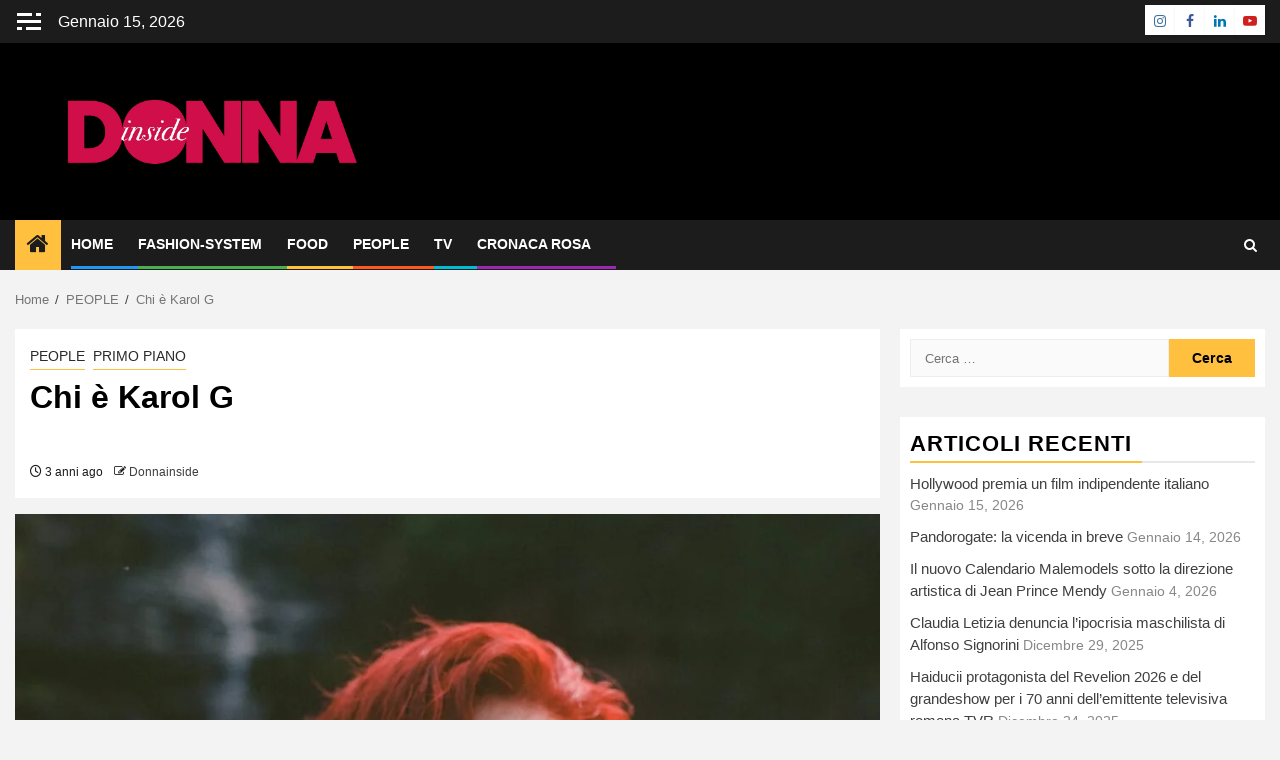

--- FILE ---
content_type: text/html; charset=UTF-8
request_url: https://www.donnainside.it/biografia-karol-g/
body_size: 34273
content:
<!doctype html><html lang="it-IT" prefix="og: https://ogp.me/ns#"><head><script data-no-optimize="1">var litespeed_docref=sessionStorage.getItem("litespeed_docref");litespeed_docref&&(Object.defineProperty(document,"referrer",{get:function(){return litespeed_docref}}),sessionStorage.removeItem("litespeed_docref"));</script> <meta charset="UTF-8"><meta name="viewport" content="width=device-width, initial-scale=1"><link rel="profile" href="http://gmpg.org/xfn/11"><style>img:is([sizes="auto" i], [sizes^="auto," i]) { contain-intrinsic-size: 3000px 1500px }</style><title>Chi è Karol G - DonnaINSIDE</title><meta name="robots" content="index, follow, max-snippet:-1, max-video-preview:-1, max-image-preview:large"/><link rel="canonical" href="https://www.donnainside.it/biografia-karol-g/" /><meta property="og:locale" content="it_IT" /><meta property="og:type" content="article" /><meta property="og:title" content="Chi è Karol G - DonnaINSIDE" /><meta property="og:description" content="Nata a Medelliìn in Colombia nel 1991, Carolina Giraldo Navarro ha da sempre perseguito il suo sogno di..." /><meta property="og:url" content="https://www.donnainside.it/biografia-karol-g/" /><meta property="og:site_name" content="DonnaINSIDE" /><meta property="article:tag" content="KAROL G" /><meta property="article:tag" content="MUSICA" /><meta property="article:section" content="PEOPLE" /><meta property="og:updated_time" content="2025-05-23T14:12:05+02:00" /><meta property="og:image" content="https://www.donnainside.it/wp-content/uploads/2023/02/manana_sera_bonito-156-2-2-786x1024.jpg" /><meta property="og:image:secure_url" content="https://www.donnainside.it/wp-content/uploads/2023/02/manana_sera_bonito-156-2-2-786x1024.jpg" /><meta property="og:image:width" content="640" /><meta property="og:image:height" content="834" /><meta property="og:image:alt" content="KAROL G" /><meta property="og:image:type" content="image/jpeg" /><meta property="article:published_time" content="2023-02-15T19:57:44+01:00" /><meta property="article:modified_time" content="2025-05-23T14:12:05+02:00" /><meta name="twitter:card" content="summary_large_image" /><meta name="twitter:title" content="Chi è Karol G - DonnaINSIDE" /><meta name="twitter:description" content="Nata a Medelliìn in Colombia nel 1991, Carolina Giraldo Navarro ha da sempre perseguito il suo sogno di..." /><meta name="twitter:image" content="https://www.donnainside.it/wp-content/uploads/2023/02/manana_sera_bonito-156-2-2-786x1024.jpg" /><meta name="twitter:label1" content="Scritto da" /><meta name="twitter:data1" content="Donnainside" /><meta name="twitter:label2" content="Tempo di lettura" /><meta name="twitter:data2" content="2 minuti" /> <script type="application/ld+json" class="rank-math-schema">{"@context":"https://schema.org","@graph":[{"@type":["Person","Organization"],"@id":"https://www.donnainside.it/#person","name":"donnainside","logo":{"@type":"ImageObject","@id":"https://www.donnainside.it/#logo","url":"https://www.donnainside.it/wp-content/uploads/2021/11/DONNAINSIDE_Tavola-disegno-1.png","contentUrl":"https://www.donnainside.it/wp-content/uploads/2021/11/DONNAINSIDE_Tavola-disegno-1.png","caption":"donnainside","inLanguage":"it-IT","width":"1241","height":"391"},"image":{"@type":"ImageObject","@id":"https://www.donnainside.it/#logo","url":"https://www.donnainside.it/wp-content/uploads/2021/11/DONNAINSIDE_Tavola-disegno-1.png","contentUrl":"https://www.donnainside.it/wp-content/uploads/2021/11/DONNAINSIDE_Tavola-disegno-1.png","caption":"donnainside","inLanguage":"it-IT","width":"1241","height":"391"}},{"@type":"WebSite","@id":"https://www.donnainside.it/#website","url":"https://www.donnainside.it","name":"donnainside","publisher":{"@id":"https://www.donnainside.it/#person"},"inLanguage":"it-IT"},{"@type":"ImageObject","@id":"https://www.donnainside.it/wp-content/uploads/2023/02/manana_sera_bonito-156-2-2-scaled.jpg","url":"https://www.donnainside.it/wp-content/uploads/2023/02/manana_sera_bonito-156-2-2-scaled.jpg","width":"1965","height":"2560","inLanguage":"it-IT"},{"@type":"WebPage","@id":"https://www.donnainside.it/biografia-karol-g/#webpage","url":"https://www.donnainside.it/biografia-karol-g/","name":"Chi \u00e8 Karol G - DonnaINSIDE","datePublished":"2023-02-15T19:57:44+01:00","dateModified":"2025-05-23T14:12:05+02:00","isPartOf":{"@id":"https://www.donnainside.it/#website"},"primaryImageOfPage":{"@id":"https://www.donnainside.it/wp-content/uploads/2023/02/manana_sera_bonito-156-2-2-scaled.jpg"},"inLanguage":"it-IT"},{"@type":"Person","@id":"https://www.donnainside.it/biografia-karol-g/#author","name":"Donnainside","image":{"@type":"ImageObject","@id":"https://www.donnainside.it/wp-content/litespeed/avatar/1b00c051c92e854f23c42f83f32e7c3c.jpg?ver=1768182400","url":"https://www.donnainside.it/wp-content/litespeed/avatar/1b00c051c92e854f23c42f83f32e7c3c.jpg?ver=1768182400","caption":"Donnainside","inLanguage":"it-IT"}},{"@type":"BlogPosting","headline":"Chi \u00e8 Karol G - DonnaINSIDE","keywords":"KAROL G","datePublished":"2023-02-15T19:57:44+01:00","dateModified":"2025-05-23T14:12:05+02:00","author":{"@id":"https://www.donnainside.it/biografia-karol-g/#author","name":"Donnainside"},"publisher":{"@id":"https://www.donnainside.it/#person"},"description":"\u00c8 stato inoltre il disco con il numero pi\u00f9 alto di stream al debutto del 2023 su Spotify e l\u2019album di un\u2019artista latina con il maggior numero di riproduzione nel primo giorno di uscita su Apple Music. Il singolo \u201cTGQ\u201d, realizzato con la collega e amica Shakira, ha battuto ogni record di stream negli Stati Uniti il primo giorno. \u00c8 stata inoltre tra le 10 artiste pi\u00f9 ascoltate nel mondo su Spotify del 2023. Nel 2023\u00a0Karol\u00a0G ha preso parte alla colonna sonora del film campione d\u2019incassi \u201cBarbie\u201d con il brano \u201cWatiti\u201d ed \u00e8 stata la prima headliner donna di origini latine al festival Lollapalooza.\u00a0Karol\u00a0G ha trionfato ai Latin Grammy vincendo in ben 3 categorie nel 2023 tra cui quella per il \u201cMiglior Album dell\u2019anno\u201d per \"MA\u00d1ANA SER\u00c1 BONITO\u201d. ","name":"Chi \u00e8 Karol G - DonnaINSIDE","@id":"https://www.donnainside.it/biografia-karol-g/#richSnippet","isPartOf":{"@id":"https://www.donnainside.it/biografia-karol-g/#webpage"},"image":{"@id":"https://www.donnainside.it/wp-content/uploads/2023/02/manana_sera_bonito-156-2-2-scaled.jpg"},"inLanguage":"it-IT","mainEntityOfPage":{"@id":"https://www.donnainside.it/biografia-karol-g/#webpage"}}]}</script> <link rel='dns-prefetch' href='//fonts.googleapis.com' /><link rel="alternate" type="application/rss+xml" title="DonnaINSIDE &raquo; Feed" href="https://www.donnainside.it/feed/" /><link rel="alternate" type="application/rss+xml" title="DonnaINSIDE &raquo; Feed dei commenti" href="https://www.donnainside.it/comments/feed/" /><link rel="alternate" type="application/rss+xml" title="DonnaINSIDE &raquo; Chi è Karol G Feed dei commenti" href="https://www.donnainside.it/biografia-karol-g/feed/" /><style id="litespeed-ccss">ul{box-sizing:border-box}:root{--wp--preset--font-size--normal:16px;--wp--preset--font-size--huge:42px}.screen-reader-text{border:0;clip:rect(1px,1px,1px,1px);clip-path:inset(50%);height:1px;margin:-1px;overflow:hidden;padding:0;position:absolute;width:1px;word-wrap:normal!important}:root{--rankmath-wp-adminbar-height:0}:root{--wp--preset--aspect-ratio--square:1;--wp--preset--aspect-ratio--4-3:4/3;--wp--preset--aspect-ratio--3-4:3/4;--wp--preset--aspect-ratio--3-2:3/2;--wp--preset--aspect-ratio--2-3:2/3;--wp--preset--aspect-ratio--16-9:16/9;--wp--preset--aspect-ratio--9-16:9/16;--wp--preset--color--black:#000;--wp--preset--color--cyan-bluish-gray:#abb8c3;--wp--preset--color--white:#fff;--wp--preset--color--pale-pink:#f78da7;--wp--preset--color--vivid-red:#cf2e2e;--wp--preset--color--luminous-vivid-orange:#ff6900;--wp--preset--color--luminous-vivid-amber:#fcb900;--wp--preset--color--light-green-cyan:#7bdcb5;--wp--preset--color--vivid-green-cyan:#00d084;--wp--preset--color--pale-cyan-blue:#8ed1fc;--wp--preset--color--vivid-cyan-blue:#0693e3;--wp--preset--color--vivid-purple:#9b51e0;--wp--preset--gradient--vivid-cyan-blue-to-vivid-purple:linear-gradient(135deg,rgba(6,147,227,1) 0%,#9b51e0 100%);--wp--preset--gradient--light-green-cyan-to-vivid-green-cyan:linear-gradient(135deg,#7adcb4 0%,#00d082 100%);--wp--preset--gradient--luminous-vivid-amber-to-luminous-vivid-orange:linear-gradient(135deg,rgba(252,185,0,1) 0%,rgba(255,105,0,1) 100%);--wp--preset--gradient--luminous-vivid-orange-to-vivid-red:linear-gradient(135deg,rgba(255,105,0,1) 0%,#cf2e2e 100%);--wp--preset--gradient--very-light-gray-to-cyan-bluish-gray:linear-gradient(135deg,#eee 0%,#a9b8c3 100%);--wp--preset--gradient--cool-to-warm-spectrum:linear-gradient(135deg,#4aeadc 0%,#9778d1 20%,#cf2aba 40%,#ee2c82 60%,#fb6962 80%,#fef84c 100%);--wp--preset--gradient--blush-light-purple:linear-gradient(135deg,#ffceec 0%,#9896f0 100%);--wp--preset--gradient--blush-bordeaux:linear-gradient(135deg,#fecda5 0%,#fe2d2d 50%,#6b003e 100%);--wp--preset--gradient--luminous-dusk:linear-gradient(135deg,#ffcb70 0%,#c751c0 50%,#4158d0 100%);--wp--preset--gradient--pale-ocean:linear-gradient(135deg,#fff5cb 0%,#b6e3d4 50%,#33a7b5 100%);--wp--preset--gradient--electric-grass:linear-gradient(135deg,#caf880 0%,#71ce7e 100%);--wp--preset--gradient--midnight:linear-gradient(135deg,#020381 0%,#2874fc 100%);--wp--preset--font-size--small:13px;--wp--preset--font-size--medium:20px;--wp--preset--font-size--large:36px;--wp--preset--font-size--x-large:42px;--wp--preset--spacing--20:.44rem;--wp--preset--spacing--30:.67rem;--wp--preset--spacing--40:1rem;--wp--preset--spacing--50:1.5rem;--wp--preset--spacing--60:2.25rem;--wp--preset--spacing--70:3.38rem;--wp--preset--spacing--80:5.06rem;--wp--preset--shadow--natural:6px 6px 9px rgba(0,0,0,.2);--wp--preset--shadow--deep:12px 12px 50px rgba(0,0,0,.4);--wp--preset--shadow--sharp:6px 6px 0px rgba(0,0,0,.2);--wp--preset--shadow--outlined:6px 6px 0px -3px rgba(255,255,255,1),6px 6px rgba(0,0,0,1);--wp--preset--shadow--crisp:6px 6px 0px rgba(0,0,0,1)}:root{--wp--style--global--content-size:740px;--wp--style--global--wide-size:1300px}:root{--wp--style--block-gap:24px}body{padding-top:0;padding-right:0;padding-bottom:0;padding-left:0}#scroll-up,.aft-home-icon .fa-home,.author-links .fa-pencil-square-o,.author-links .fa-clock-o,.af-search-wrap .fa-search{font-family:'aft-icons'!important;font-style:normal;font-weight:400;font-variant:normal;text-transform:none;-webkit-font-smoothing:antialiased;-moz-osx-font-smoothing:grayscale}.author-links .fa-pencil-square-o:before{content:"\e923"}.aft-home-icon .fa-home:before{content:"\e91f"}.author-links .fa-clock-o:before{content:"\e904"}.af-search-wrap .fa-search:before{content:"\f002"}#scroll-up .fa-angle-up:before{content:"\f106"}html{font-family:sans-serif;-webkit-text-size-adjust:100%;-ms-text-size-adjust:100%}body{margin:0}article,aside,header,main,nav{display:block}a{background-color:transparent}h1{margin:.67em 0;font-size:2em}img{border:0}button,input{margin:0;font:inherit;color:inherit}button{overflow:visible}button{text-transform:none}button,input[type=submit]{-webkit-appearance:button}button::-moz-focus-inner,input::-moz-focus-inner{padding:0;border:0}input{line-height:normal}input[type=search]{-webkit-box-sizing:content-box;-moz-box-sizing:content-box;box-sizing:content-box;-webkit-appearance:textfield}input[type=search]::-webkit-search-cancel-button,input[type=search]::-webkit-search-decoration{-webkit-appearance:none}*{-webkit-box-sizing:border-box;-moz-box-sizing:border-box;box-sizing:border-box}:after,:before{-webkit-box-sizing:border-box;-moz-box-sizing:border-box;box-sizing:border-box}html{font-size:10px}body{font-family:"Helvetica Neue",Helvetica,Arial,sans-serif;font-size:14px;line-height:1.42857143;color:#333;background-color:#fff}button,input{font-family:inherit;font-size:inherit;line-height:inherit}a{color:#337ab7;text-decoration:none}img{vertical-align:middle}h1,h2{font-family:inherit;font-weight:500;line-height:1.1;color:inherit}h1,h2{margin-top:20px;margin-bottom:10px}h1{font-size:36px}h2{font-size:30px}p{margin:0 0 10px}ul{margin-top:0;margin-bottom:10px}label{display:inline-block;max-width:100%;margin-bottom:5px;font-weight:700}input[type=search]{-webkit-box-sizing:border-box;-moz-box-sizing:border-box;box-sizing:border-box}input[type=search]{-webkit-appearance:none}.clearfix:after,.clearfix:before{display:table;content:" "}.clearfix:after{clear:both}@-ms-viewport{width:device-width}button::-moz-focus-inner{padding:0;border:0}html{font-family:'Roboto',-apple-system,BlinkMacSystemFont,'Segoe UI',Roboto,Oxygen-Sans,Ubuntu,Cantarell,'Helvetica Neue',sans-serif;font-size:100%;-webkit-text-size-adjust:100%;-ms-text-size-adjust:100%;text-rendering:auto;-webkit-font-smoothing:antialiased;-moz-osx-font-smoothing:grayscale}body{margin:0}article,aside,header,main,nav{display:block}a{background-color:transparent}h1{font-size:2em;margin:.67em 0}img{border:0}button,input{color:inherit;font:inherit;margin:0}button{overflow:visible}button{text-transform:none}button,input[type=submit]{-webkit-appearance:button}button::-moz-focus-inner,input::-moz-focus-inner{border:0;padding:0}input{line-height:normal}input[type=search]::-webkit-search-cancel-button,input[type=search]::-webkit-search-decoration{-webkit-appearance:none}body.aft-default-mode input[type=search]{background-color:#fafafa}body,button,input{color:#4a4a4a;font-family:'Roboto',-apple-system,BlinkMacSystemFont,'Segoe UI',Roboto,Oxygen-Sans,Ubuntu,Cantarell,'Helvetica Neue',sans-serif;font-size:1rem;font-size:16px;line-height:1.5}h1,h2{clear:both;color:#000}.site-title,h1,h2{font-weight:700}.main-navigation ul li a,.site-title,h1,h2{font-family:'Rubik',-apple-system,BlinkMacSystemFont,'Segoe UI',Roboto,Oxygen-Sans,Ubuntu,Cantarell,'Helvetica Neue',sans-serif}p{margin-bottom:15px;font-family:'Roboto',-apple-system,BlinkMacSystemFont,'Segoe UI',Roboto,Oxygen-Sans,Ubuntu,Cantarell,'Helvetica Neue',sans-serif}i{font-style:italic}html{box-sizing:border-box}*,*:before,*:after{box-sizing:inherit}body{background-color:#f3f3f3}ul{margin:0;padding:0;list-style:none}img{height:auto;max-width:100%}a{color:#404040;text-decoration:none}a:visited{color:#404040}.col-2{width:50%}.col-3{width:33.33%}.col-66{width:66.67%}.float-l{float:left}.pad{padding-left:10px;padding-right:10px}.marg-btm-lr{margin-bottom:10px}.af-container-row{margin-right:-10px;margin-left:-10px}.container-wrapper:before,.container-wrapper:after{content:"";display:table}.container-wrapper:after{clear:both}.container-wrapper{max-width:1300px;margin:0 auto;padding-left:15px;padding-right:15px}.pos-rel{position:relative}.container-wrapper #primary{width:70%;padding-right:10px}.container-wrapper #secondary{width:30%;padding-left:10px}#content.container-wrapper{display:flex;flex-wrap:wrap;align-items:flex-start}@media only screen and (min-width:991px){body.aft-sticky-sidebar #secondary.sidebar-sticky-top{position:sticky;top:30px}}.container-wrapper #primary,.container-wrapper #secondary{float:left}.af-flex-container{display:flex}.aft-small-social-menu{text-align:right}.social-widget-menu ul li,.aft-small-social-menu ul li{display:inline-block;vertical-align:middle}.top-bar-right .aft-small-social-menu ul li{margin-bottom:3px}.social-widget-menu ul li:last-child{margin-bottom:5px;padding-bottom:5px}.social-widget-menu ul li a,.aft-small-social-menu ul li a{font-size:14px;font-family:'aft-icons'!important;line-height:1;vertical-align:middle}.social-widget-menu ul li a:after,.aft-small-social-menu ul li a:after{font-family:'aft-icons'!important;font-size:14px}.social-widget-menu ul li a,.aft-small-social-menu ul li a{display:block;width:30px;height:30px;font-size:18px;line-height:29px;position:relative;text-align:center}.social-widget-menu ul li a,.aft-small-social-menu ul li a{color:#000}.social-widget-menu ul li a[href*="facebook.com"],.aft-small-social-menu ul li a[href*="facebook.com"]{color:#3b5999}.social-widget-menu ul li a[href*="linkedin.com"],.aft-small-social-menu ul li a[href*="linkedin.com"]{color:#0077b5}.social-widget-menu ul li a[href*="instagram.com"],.aft-small-social-menu ul li a[href*="instagram.com"]{color:#3f729b}.social-widget-menu ul li a[href*="youtube.com"],.aft-small-social-menu ul li a[href*="youtube.com"]{color:#cd201f}.social-widget-menu ul li a,.aft-small-social-menu ul li a{background:#fff;box-shadow:1px 1px 3px rgba(0,0,0,.15)}.aft-small-social-menu ul a[href*="facebook.com"]:after,.social-widget-menu ul a[href*="facebook.com"]:before{content:"\f09a"}.aft-small-social-menu ul a[href*="linkedin.com"]:after,.social-widget-menu ul a[href*="linkedin.com"]:before{content:"\f0e1"}.aft-small-social-menu ul a[href*="instagram.com"]:after,.social-widget-menu ul a[href*="instagram.com"]:before{content:"\f16d"}.aft-small-social-menu ul a[href*="youtube.com"]:after,.social-widget-menu ul a[href*="youtube.com"]:before{content:"\f16a"}.top-bar-flex{display:flex;align-items:center;position:relative;min-height:30px}.top-bar-left{display:flex;align-items:center}.off-cancas-panel{line-height:1;margin-right:15px}.offcanvas{display:inline-block}button.offcanvas-nav{display:inline-block;padding:2px;line-height:0;height:auto;background:0 0}body.aft-default-mode button.toggle-menu,body.aft-default-mode button.offcanvas-nav{background:0 0}.offcanvas-menu{position:relative;overflow:hidden;width:24px;height:17px;margin:0 auto}.offcanvas-menu span{position:absolute;display:inline-block;width:100%;left:0;height:3px;background-color:#fff;border-color:#fff}.offcanvas-menu span.mbtn-mid{top:50%;margin-top:-1.5px}body.aft-default-mode .header-style1:not(.header-layout-2) .top-header .offcanvas-menu span.mbtn-top,body.aft-default-mode .header-style1 .top-header .offcanvas-menu span.mbtn-top,.offcanvas-menu span.mbtn-top{background:0 0;border-right:5px solid;border-left:1.1em solid;border-color:#fff}body.aft-default-mode .header-style1:not(.header-layout-2) .top-header .offcanvas-menu span.mbtn-bot,body.aft-default-mode .header-style1 .top-header .offcanvas-menu span.mbtn-bot,.offcanvas-menu span.mbtn-bot{bottom:0;background:0 0;border-left:5px solid;border-right:1.1em solid;border-color:#fff}#sidr{width:380px;visibility:hidden;opacity:0;padding-left:15px;padding-right:15px;position:fixed;top:0}.sidr-class-sidr-button-close{font-size:34px;text-align:right;display:block}.date-bar-left{line-height:1;color:#fff}.main-navigation ul li{position:relative;display:inline-block;text-transform:uppercase;font-size:14px;line-height:19px;padding:15px 25px;padding-left:0;font-weight:700}.main-navigation ul li:after{position:absolute;content:'';width:100%;height:3px;left:0;bottom:0;background-color:#fff}.main-navigation ul li:nth-child(7n+1):after{background-color:#2196f3}.main-navigation ul li:nth-child(7n+2):after{background-color:#4caf50}.main-navigation ul li:nth-child(7n+3):after{background-color:#ffbf3f}.main-navigation ul li:nth-child(7n+4):after{background-color:#ff5722}.main-navigation ul li:nth-child(7n+5):after{background-color:#00bcd4}.main-navigation ul li:nth-child(7n+6):after{background-color:#9c27b0}.main-navigation ul li a{color:#fff}.aft-home-icon{display:inline-block;padding:12px;float:left;background:#ffbf3f;line-height:1;margin-right:10px;min-height:50px}.aft-home-icon a{color:#fff;font-size:24px;color:#1c1c1c}.ham{width:23px;height:2px;display:block;margin-right:auto;background-color:#fff;position:relative}.ham:before,.ham:after{position:absolute;content:'';width:100%;height:2px;left:0;top:-8px;background-color:#fff}.ham:after{top:8px}@media screen and (max-width:992em){.toggle-menu{display:block;float:left}}.main-navigation .toggle-menu{height:50px;width:40px;text-align:center;font-size:15px;display:none;padding:0;padding-left:0;background-color:transparent}@media screen and (min-width:37.5em){.main-navigation ul{display:block}}.header-style1 .top-header{padding:5px 0;background:#1c1c1c}.header-style1{background:#f0f0f0}.header-style1 .logo-brand{text-align:center}.header-style1 .logo-brand .site-title{margin:0;text-transform:uppercase}.header-style1 .navigation-section-wrapper .container-wrapper{display:flex;align-items:center;justify-content:space-between;position:relative}.header-style1 .header-middle-part{display:inline-block;flex:auto}.header-style1 .header-right-part{display:flex;align-items:center;float:right}.header-style1 .header-right-part>div{margin:0 2px;text-align:center}.af-search-wrap{width:25px;position:relative;display:inline-block;text-align:center}.search-icon{display:block;line-height:38px;font-size:14px;color:#fff;font-weight:700;text-align:center;outline:0}.search-icon:visited{color:#fff;outline:0}.af-search-form{background:#fff;position:absolute;right:0;top:120%;width:325px;text-align:left;visibility:hidden;opacity:0;margin:0 auto;margin-top:1px;padding:14px;z-index:99;border-radius:0;-webkit-box-shadow:0 4px 5px 0 rgba(0,0,0,.15);-moz-box-shadow:0 4px 5px 0 rgba(0,0,0,.15);-ms-box-shadow:0 4px 5px 0 rgba(0,0,0,.15);-o-box-shadow:0 4px 5px 0 rgba(0,0,0,.15);box-shadow:0 4px 5px 0 rgba(0,0,0,.15)}.search-form label{width:75%;float:left}input.search-field{float:none;width:100%;padding:0 14px;height:38px;-moz-box-sizing:border-box;box-sizing:border-box;background:#fafafa;border:1px solid #eee;font-size:13px;font-weight:400}input.search-submit{background:#313131;border:1px solid #313131;border-radius:0 3px 3px 0;color:#fff;padding:0;height:37px;font-size:13px;width:25%;margin:0}.header-style1 .main-header .af-flex-container{align-items:center;position:relative;padding-bottom:25px;padding-top:25px}.header-style1 .main-header .logo-brand{text-align:left}.header-menu-part{height:50px}.bottom-bar{width:100%;z-index:100;position:relative;background:#1c1c1c;-webkit-transform:translate3d(0,0,0);transform:translate3d(0,0,0);-webkit-transform-style:preserve-3d;transform-style:preserve-3d;-webkit-backface-visibility:hidden;backface-visibility:hidden}.screen-reader-text{border:0;clip:rect(1px,1px,1px,1px);clip-path:inset(50%);height:1px;margin:-1px;overflow:hidden;padding:0;position:absolute!important;width:1px;word-wrap:normal!important}.widget-title{position:relative;font-size:22px}.widget .widget-title{margin:0 0 10px}.widget-title:after{position:absolute;content:'';height:2px;width:100%;background:#898989;opacity:.2;left:0;bottom:0}.widget-title span{display:inline-block;position:relative;z-index:1;padding:5px;padding-left:0;padding-right:10px;text-transform:uppercase;letter-spacing:1px;border-bottom:2px solid #ffbf3f}.read-img img{width:100%}.cat-links li{display:inline-block;font-size:14px;margin-right:8px;line-height:1.5}.cat-links li a{border-bottom:1px solid #ffbf3f;color:#2b2b2b;padding-bottom:2px;display:block}.read-details .entry-meta span{font-size:12px;color:#1c1c1c;display:inline-block}.read-details .entry-meta span i{font-size:12px}.read-details .entry-meta span.posts-date{margin-right:8px}.breadcrumb-trail.breadcrumbs{padding:20px 0}ul.trail-items{font-size:13px}ul.trail-items li{display:inline-block;margin-right:5px}ul.trail-items li a{font-size:13px;opacity:.7}ul.trail-items li:after{content:' / ';padding:0 2px;color:#393e46;font-size:13px}ul.trail-items li:last-child:after{display:none}.banner-promotions-wrapper .promotion-section{text-align:center;position:relative}@media screen and (min-width:769px){.header-layout-1 .banner-promotions-wrapper .promotion-section{text-align:right}}.entry-header .entry-title{margin:10px 0}body.single-post .entry-title{font-size:32px;margin:10px 0}body.single-post .read-details .entry-meta{margin-top:10px}body.single-post span.min-read-post-format{margin-top:10px;display:inline-block}#secondary .widget{margin-bottom:30px}.widget ul li{margin-bottom:5px;padding-bottom:5px;font-size:14px;color:#888}.widget ul#menu-social-menu-items li:last-child{margin-bottom:5px;padding-bottom:5px}.widget ul>li:last-child{margin-bottom:0;padding-bottom:0;border-bottom:none}#sidr .widget>ul>li a,#secondary .widget>ul>li a{font-size:15px;color:#404040}#sidr .widget,#secondary .widget{margin-bottom:30px;padding:0}#sidr .widget:last-child{margin-bottom:0}button,input[type=submit]{border:none;border-radius:0;background:#ffbf3f;color:#000;font-size:14px;line-height:normal;font-weight:700;letter-spacing:.3px;height:38px;padding:5px 12px}#reply-title small a{display:inline-block;margin-left:10px}#scroll-up{position:fixed;z-index:99;bottom:40px;right:20px;display:none;width:50px;height:50px;font-size:28px;line-height:50px;text-align:center;text-decoration:none;color:#1c1c1c;background-color:#ffbf3f;opacity:1!important}#scroll-up i{display:inline-block;font-style:normal}#scroll-up .fa-angle-up:before{line-height:50px}#sidr{padding-top:60px}a.sidr-class-sidr-button-close{position:absolute;right:15px;top:15px;height:30px;width:30px;line-height:30px;border:2px solid #000}a.sidr-class-sidr-button-close:before{content:""}a.sidr-class-sidr-button-close:before,a.sidr-class-sidr-button-close:after{position:absolute;content:'';width:20px;height:2px;left:5px;top:6px;background-color:#000}a.sidr-class-sidr-button-close:before{-webkit-transform:translate(-2px,6px) rotateZ(-45deg);-moz-transform:translate(-2px,6px) rotateZ(-45deg);-ms-transform:translate(-2px,6px) rotateZ(-45deg);-o-transform:translate(-2px,6px) rotateZ(-45deg);transform:translate(-2px,6px) rotateZ(-45deg)}a.sidr-class-sidr-button-close:after{top:22px;-webkit-transform:translate(-2px,-10px) rotateZ(45deg);-moz-transform:translate(-2px,-10px) rotateZ(45deg);-ms-transform:translate(-2px,-10px) rotateZ(45deg);-o-transform:translate(-2px,-10px) rotateZ(45deg);transform:translate(-2px,-10px) rotateZ(45deg)}img.wp-post-image{display:block;margin:1em auto}body .af-single-article .read-details .entry-header-details{padding:15px}body.aft-default-mode .af-single-article .read-details .entry-header-details,body.aft-default-mode #secondary .widget-area.color-pad .widget{background-color:#fff}#secondary .widget-area.color-pad .widget{padding:10px}a.newsphere-categories.category-color-1{border-color:#ffbf3f}@media screen and (max-width:990px){.container-wrapper #secondary,.container-wrapper #primary{width:100%;padding:0}.header-style1 .header-middle-part{display:block;position:relative}.header-style1 .header-right-part{position:absolute;right:15px;top:6px}}@media screen and (max-width:768px){.header-style1 .main-header .af-flex-container{flex-wrap:wrap}.header-style1 .main-header .af-flex-container>div:nth-child(2){padding-top:10px}.header-style1 .main-header .logo-brand{text-align:center}.header-style1 .main-header .af-flex-container .col-3,.header-style1 .main-header .af-flex-container .col-66{width:100%}}@media screen and (max-width:480px){.col-2,.col-3{width:100%}.top-bar-flex{flex-wrap:wrap}.top-bar-left{justify-content:space-between}.aft-small-social-menu{text-align:center}.header-style1:not(.header-layout-2) .top-header .top-bar-flex{flex-wrap:nowrap;align-items:flex-start}.header-style1:not(.header-layout-2) .top-header .top-bar-flex .top-bar-left{justify-content:unset}.header-style1:not(.header-layout-2) .top-header .top-bar-flex .top-bar-right .aft-small-social-menu{text-align:right}#sidr{width:320px}}.site-title{position:absolute;clip:rect(1px,1px,1px,1px);display:none}.main-header{background:#000}</style><link rel="preload" data-asynced="1" data-optimized="2" as="style" onload="this.onload=null;this.rel='stylesheet'" href="https://www.donnainside.it/wp-content/litespeed/ucss/b12616fd56059ec2e4bfebf68565c297.css?ver=35842" /><script data-optimized="1" type="litespeed/javascript" data-src="https://www.donnainside.it/wp-content/plugins/litespeed-cache/assets/js/css_async.min.js"></script> <style id='wp-block-library-theme-inline-css' type='text/css'>.wp-block-audio :where(figcaption){color:#555;font-size:13px;text-align:center}.is-dark-theme .wp-block-audio :where(figcaption){color:#ffffffa6}.wp-block-audio{margin:0 0 1em}.wp-block-code{border:1px solid #ccc;border-radius:4px;font-family:Menlo,Consolas,monaco,monospace;padding:.8em 1em}.wp-block-embed :where(figcaption){color:#555;font-size:13px;text-align:center}.is-dark-theme .wp-block-embed :where(figcaption){color:#ffffffa6}.wp-block-embed{margin:0 0 1em}.blocks-gallery-caption{color:#555;font-size:13px;text-align:center}.is-dark-theme .blocks-gallery-caption{color:#ffffffa6}:root :where(.wp-block-image figcaption){color:#555;font-size:13px;text-align:center}.is-dark-theme :root :where(.wp-block-image figcaption){color:#ffffffa6}.wp-block-image{margin:0 0 1em}.wp-block-pullquote{border-bottom:4px solid;border-top:4px solid;color:currentColor;margin-bottom:1.75em}.wp-block-pullquote cite,.wp-block-pullquote footer,.wp-block-pullquote__citation{color:currentColor;font-size:.8125em;font-style:normal;text-transform:uppercase}.wp-block-quote{border-left:.25em solid;margin:0 0 1.75em;padding-left:1em}.wp-block-quote cite,.wp-block-quote footer{color:currentColor;font-size:.8125em;font-style:normal;position:relative}.wp-block-quote:where(.has-text-align-right){border-left:none;border-right:.25em solid;padding-left:0;padding-right:1em}.wp-block-quote:where(.has-text-align-center){border:none;padding-left:0}.wp-block-quote.is-large,.wp-block-quote.is-style-large,.wp-block-quote:where(.is-style-plain){border:none}.wp-block-search .wp-block-search__label{font-weight:700}.wp-block-search__button{border:1px solid #ccc;padding:.375em .625em}:where(.wp-block-group.has-background){padding:1.25em 2.375em}.wp-block-separator.has-css-opacity{opacity:.4}.wp-block-separator{border:none;border-bottom:2px solid;margin-left:auto;margin-right:auto}.wp-block-separator.has-alpha-channel-opacity{opacity:1}.wp-block-separator:not(.is-style-wide):not(.is-style-dots){width:100px}.wp-block-separator.has-background:not(.is-style-dots){border-bottom:none;height:1px}.wp-block-separator.has-background:not(.is-style-wide):not(.is-style-dots){height:2px}.wp-block-table{margin:0 0 1em}.wp-block-table td,.wp-block-table th{word-break:normal}.wp-block-table :where(figcaption){color:#555;font-size:13px;text-align:center}.is-dark-theme .wp-block-table :where(figcaption){color:#ffffffa6}.wp-block-video :where(figcaption){color:#555;font-size:13px;text-align:center}.is-dark-theme .wp-block-video :where(figcaption){color:#ffffffa6}.wp-block-video{margin:0 0 1em}:root :where(.wp-block-template-part.has-background){margin-bottom:0;margin-top:0;padding:1.25em 2.375em}</style><style id='rank-math-toc-block-style-inline-css' type='text/css'>.wp-block-rank-math-toc-block nav ol{counter-reset:item}.wp-block-rank-math-toc-block nav ol li{display:block}.wp-block-rank-math-toc-block nav ol li:before{content:counters(item, ".") ". ";counter-increment:item}</style><style id='rank-math-rich-snippet-style-inline-css' type='text/css'>/*!
* Plugin:  Rank Math
* URL: https://rankmath.com/wordpress/plugin/seo-suite/
* Name:  rank-math-review-snippet.css
*/@-webkit-keyframes spin{0%{-webkit-transform:rotate(0deg)}100%{-webkit-transform:rotate(-360deg)}}@keyframes spin{0%{-webkit-transform:rotate(0deg)}100%{-webkit-transform:rotate(-360deg)}}@keyframes bounce{from{-webkit-transform:translateY(0px);transform:translateY(0px)}to{-webkit-transform:translateY(-5px);transform:translateY(-5px)}}@-webkit-keyframes bounce{from{-webkit-transform:translateY(0px);transform:translateY(0px)}to{-webkit-transform:translateY(-5px);transform:translateY(-5px)}}@-webkit-keyframes loading{0%{background-size:20% 50% ,20% 50% ,20% 50%}20%{background-size:20% 20% ,20% 50% ,20% 50%}40%{background-size:20% 100%,20% 20% ,20% 50%}60%{background-size:20% 50% ,20% 100%,20% 20%}80%{background-size:20% 50% ,20% 50% ,20% 100%}100%{background-size:20% 50% ,20% 50% ,20% 50%}}@keyframes loading{0%{background-size:20% 50% ,20% 50% ,20% 50%}20%{background-size:20% 20% ,20% 50% ,20% 50%}40%{background-size:20% 100%,20% 20% ,20% 50%}60%{background-size:20% 50% ,20% 100%,20% 20%}80%{background-size:20% 50% ,20% 50% ,20% 100%}100%{background-size:20% 50% ,20% 50% ,20% 50%}}:root{--rankmath-wp-adminbar-height: 0}#rank-math-rich-snippet-wrapper{overflow:hidden}#rank-math-rich-snippet-wrapper h5.rank-math-title{display:block;font-size:18px;line-height:1.4}#rank-math-rich-snippet-wrapper .rank-math-review-image{float:right;max-width:40%;margin-left:15px}#rank-math-rich-snippet-wrapper .rank-math-review-data{margin-bottom:15px}#rank-math-rich-snippet-wrapper .rank-math-total-wrapper{width:100%;padding:0 0 20px 0;float:left;clear:both;position:relative;-webkit-box-sizing:border-box;box-sizing:border-box}#rank-math-rich-snippet-wrapper .rank-math-total-wrapper .rank-math-total{border:0;display:block;margin:0;width:auto;float:left;text-align:left;padding:0;font-size:24px;line-height:1;font-weight:700;-webkit-box-sizing:border-box;box-sizing:border-box;overflow:hidden}#rank-math-rich-snippet-wrapper .rank-math-total-wrapper .rank-math-review-star{float:left;margin-left:15px;margin-top:5px;position:relative;z-index:99;line-height:1}#rank-math-rich-snippet-wrapper .rank-math-total-wrapper .rank-math-review-star .rank-math-review-result-wrapper{display:inline-block;white-space:nowrap;position:relative;color:#e7e7e7}#rank-math-rich-snippet-wrapper .rank-math-total-wrapper .rank-math-review-star .rank-math-review-result-wrapper .rank-math-review-result{position:absolute;top:0;left:0;overflow:hidden;white-space:nowrap;color:#ffbe01}#rank-math-rich-snippet-wrapper .rank-math-total-wrapper .rank-math-review-star .rank-math-review-result-wrapper i{font-size:18px;-webkit-text-stroke-width:1px;font-style:normal;padding:0 2px;line-height:inherit}#rank-math-rich-snippet-wrapper .rank-math-total-wrapper .rank-math-review-star .rank-math-review-result-wrapper i:before{content:"\2605"}body.rtl #rank-math-rich-snippet-wrapper .rank-math-review-image{float:left;margin-left:0;margin-right:15px}body.rtl #rank-math-rich-snippet-wrapper .rank-math-total-wrapper .rank-math-total{float:right}body.rtl #rank-math-rich-snippet-wrapper .rank-math-total-wrapper .rank-math-review-star{float:right;margin-left:0;margin-right:15px}body.rtl #rank-math-rich-snippet-wrapper .rank-math-total-wrapper .rank-math-review-star .rank-math-review-result{left:auto;right:0}@media screen and (max-width: 480px){#rank-math-rich-snippet-wrapper .rank-math-review-image{display:block;max-width:100%;width:100%;text-align:center;margin-right:0}#rank-math-rich-snippet-wrapper .rank-math-review-data{clear:both}}.clear{clear:both}</style><style id='global-styles-inline-css' type='text/css'>:root{--wp--preset--aspect-ratio--square: 1;--wp--preset--aspect-ratio--4-3: 4/3;--wp--preset--aspect-ratio--3-4: 3/4;--wp--preset--aspect-ratio--3-2: 3/2;--wp--preset--aspect-ratio--2-3: 2/3;--wp--preset--aspect-ratio--16-9: 16/9;--wp--preset--aspect-ratio--9-16: 9/16;--wp--preset--color--black: #000000;--wp--preset--color--cyan-bluish-gray: #abb8c3;--wp--preset--color--white: #ffffff;--wp--preset--color--pale-pink: #f78da7;--wp--preset--color--vivid-red: #cf2e2e;--wp--preset--color--luminous-vivid-orange: #ff6900;--wp--preset--color--luminous-vivid-amber: #fcb900;--wp--preset--color--light-green-cyan: #7bdcb5;--wp--preset--color--vivid-green-cyan: #00d084;--wp--preset--color--pale-cyan-blue: #8ed1fc;--wp--preset--color--vivid-cyan-blue: #0693e3;--wp--preset--color--vivid-purple: #9b51e0;--wp--preset--gradient--vivid-cyan-blue-to-vivid-purple: linear-gradient(135deg,rgba(6,147,227,1) 0%,rgb(155,81,224) 100%);--wp--preset--gradient--light-green-cyan-to-vivid-green-cyan: linear-gradient(135deg,rgb(122,220,180) 0%,rgb(0,208,130) 100%);--wp--preset--gradient--luminous-vivid-amber-to-luminous-vivid-orange: linear-gradient(135deg,rgba(252,185,0,1) 0%,rgba(255,105,0,1) 100%);--wp--preset--gradient--luminous-vivid-orange-to-vivid-red: linear-gradient(135deg,rgba(255,105,0,1) 0%,rgb(207,46,46) 100%);--wp--preset--gradient--very-light-gray-to-cyan-bluish-gray: linear-gradient(135deg,rgb(238,238,238) 0%,rgb(169,184,195) 100%);--wp--preset--gradient--cool-to-warm-spectrum: linear-gradient(135deg,rgb(74,234,220) 0%,rgb(151,120,209) 20%,rgb(207,42,186) 40%,rgb(238,44,130) 60%,rgb(251,105,98) 80%,rgb(254,248,76) 100%);--wp--preset--gradient--blush-light-purple: linear-gradient(135deg,rgb(255,206,236) 0%,rgb(152,150,240) 100%);--wp--preset--gradient--blush-bordeaux: linear-gradient(135deg,rgb(254,205,165) 0%,rgb(254,45,45) 50%,rgb(107,0,62) 100%);--wp--preset--gradient--luminous-dusk: linear-gradient(135deg,rgb(255,203,112) 0%,rgb(199,81,192) 50%,rgb(65,88,208) 100%);--wp--preset--gradient--pale-ocean: linear-gradient(135deg,rgb(255,245,203) 0%,rgb(182,227,212) 50%,rgb(51,167,181) 100%);--wp--preset--gradient--electric-grass: linear-gradient(135deg,rgb(202,248,128) 0%,rgb(113,206,126) 100%);--wp--preset--gradient--midnight: linear-gradient(135deg,rgb(2,3,129) 0%,rgb(40,116,252) 100%);--wp--preset--font-size--small: 13px;--wp--preset--font-size--medium: 20px;--wp--preset--font-size--large: 36px;--wp--preset--font-size--x-large: 42px;--wp--preset--spacing--20: 0.44rem;--wp--preset--spacing--30: 0.67rem;--wp--preset--spacing--40: 1rem;--wp--preset--spacing--50: 1.5rem;--wp--preset--spacing--60: 2.25rem;--wp--preset--spacing--70: 3.38rem;--wp--preset--spacing--80: 5.06rem;--wp--preset--shadow--natural: 6px 6px 9px rgba(0, 0, 0, 0.2);--wp--preset--shadow--deep: 12px 12px 50px rgba(0, 0, 0, 0.4);--wp--preset--shadow--sharp: 6px 6px 0px rgba(0, 0, 0, 0.2);--wp--preset--shadow--outlined: 6px 6px 0px -3px rgba(255, 255, 255, 1), 6px 6px rgba(0, 0, 0, 1);--wp--preset--shadow--crisp: 6px 6px 0px rgba(0, 0, 0, 1);}:root { --wp--style--global--content-size: 740px;--wp--style--global--wide-size: 1300px; }:where(body) { margin: 0; }.wp-site-blocks > .alignleft { float: left; margin-right: 2em; }.wp-site-blocks > .alignright { float: right; margin-left: 2em; }.wp-site-blocks > .aligncenter { justify-content: center; margin-left: auto; margin-right: auto; }:where(.wp-site-blocks) > * { margin-block-start: 24px; margin-block-end: 0; }:where(.wp-site-blocks) > :first-child { margin-block-start: 0; }:where(.wp-site-blocks) > :last-child { margin-block-end: 0; }:root { --wp--style--block-gap: 24px; }:root :where(.is-layout-flow) > :first-child{margin-block-start: 0;}:root :where(.is-layout-flow) > :last-child{margin-block-end: 0;}:root :where(.is-layout-flow) > *{margin-block-start: 24px;margin-block-end: 0;}:root :where(.is-layout-constrained) > :first-child{margin-block-start: 0;}:root :where(.is-layout-constrained) > :last-child{margin-block-end: 0;}:root :where(.is-layout-constrained) > *{margin-block-start: 24px;margin-block-end: 0;}:root :where(.is-layout-flex){gap: 24px;}:root :where(.is-layout-grid){gap: 24px;}.is-layout-flow > .alignleft{float: left;margin-inline-start: 0;margin-inline-end: 2em;}.is-layout-flow > .alignright{float: right;margin-inline-start: 2em;margin-inline-end: 0;}.is-layout-flow > .aligncenter{margin-left: auto !important;margin-right: auto !important;}.is-layout-constrained > .alignleft{float: left;margin-inline-start: 0;margin-inline-end: 2em;}.is-layout-constrained > .alignright{float: right;margin-inline-start: 2em;margin-inline-end: 0;}.is-layout-constrained > .aligncenter{margin-left: auto !important;margin-right: auto !important;}.is-layout-constrained > :where(:not(.alignleft):not(.alignright):not(.alignfull)){max-width: var(--wp--style--global--content-size);margin-left: auto !important;margin-right: auto !important;}.is-layout-constrained > .alignwide{max-width: var(--wp--style--global--wide-size);}body .is-layout-flex{display: flex;}.is-layout-flex{flex-wrap: wrap;align-items: center;}.is-layout-flex > :is(*, div){margin: 0;}body .is-layout-grid{display: grid;}.is-layout-grid > :is(*, div){margin: 0;}body{padding-top: 0px;padding-right: 0px;padding-bottom: 0px;padding-left: 0px;}a:where(:not(.wp-element-button)){text-decoration: none;}:root :where(.wp-element-button, .wp-block-button__link){background-color: #32373c;border-width: 0;color: #fff;font-family: inherit;font-size: inherit;line-height: inherit;padding: calc(0.667em + 2px) calc(1.333em + 2px);text-decoration: none;}.has-black-color{color: var(--wp--preset--color--black) !important;}.has-cyan-bluish-gray-color{color: var(--wp--preset--color--cyan-bluish-gray) !important;}.has-white-color{color: var(--wp--preset--color--white) !important;}.has-pale-pink-color{color: var(--wp--preset--color--pale-pink) !important;}.has-vivid-red-color{color: var(--wp--preset--color--vivid-red) !important;}.has-luminous-vivid-orange-color{color: var(--wp--preset--color--luminous-vivid-orange) !important;}.has-luminous-vivid-amber-color{color: var(--wp--preset--color--luminous-vivid-amber) !important;}.has-light-green-cyan-color{color: var(--wp--preset--color--light-green-cyan) !important;}.has-vivid-green-cyan-color{color: var(--wp--preset--color--vivid-green-cyan) !important;}.has-pale-cyan-blue-color{color: var(--wp--preset--color--pale-cyan-blue) !important;}.has-vivid-cyan-blue-color{color: var(--wp--preset--color--vivid-cyan-blue) !important;}.has-vivid-purple-color{color: var(--wp--preset--color--vivid-purple) !important;}.has-black-background-color{background-color: var(--wp--preset--color--black) !important;}.has-cyan-bluish-gray-background-color{background-color: var(--wp--preset--color--cyan-bluish-gray) !important;}.has-white-background-color{background-color: var(--wp--preset--color--white) !important;}.has-pale-pink-background-color{background-color: var(--wp--preset--color--pale-pink) !important;}.has-vivid-red-background-color{background-color: var(--wp--preset--color--vivid-red) !important;}.has-luminous-vivid-orange-background-color{background-color: var(--wp--preset--color--luminous-vivid-orange) !important;}.has-luminous-vivid-amber-background-color{background-color: var(--wp--preset--color--luminous-vivid-amber) !important;}.has-light-green-cyan-background-color{background-color: var(--wp--preset--color--light-green-cyan) !important;}.has-vivid-green-cyan-background-color{background-color: var(--wp--preset--color--vivid-green-cyan) !important;}.has-pale-cyan-blue-background-color{background-color: var(--wp--preset--color--pale-cyan-blue) !important;}.has-vivid-cyan-blue-background-color{background-color: var(--wp--preset--color--vivid-cyan-blue) !important;}.has-vivid-purple-background-color{background-color: var(--wp--preset--color--vivid-purple) !important;}.has-black-border-color{border-color: var(--wp--preset--color--black) !important;}.has-cyan-bluish-gray-border-color{border-color: var(--wp--preset--color--cyan-bluish-gray) !important;}.has-white-border-color{border-color: var(--wp--preset--color--white) !important;}.has-pale-pink-border-color{border-color: var(--wp--preset--color--pale-pink) !important;}.has-vivid-red-border-color{border-color: var(--wp--preset--color--vivid-red) !important;}.has-luminous-vivid-orange-border-color{border-color: var(--wp--preset--color--luminous-vivid-orange) !important;}.has-luminous-vivid-amber-border-color{border-color: var(--wp--preset--color--luminous-vivid-amber) !important;}.has-light-green-cyan-border-color{border-color: var(--wp--preset--color--light-green-cyan) !important;}.has-vivid-green-cyan-border-color{border-color: var(--wp--preset--color--vivid-green-cyan) !important;}.has-pale-cyan-blue-border-color{border-color: var(--wp--preset--color--pale-cyan-blue) !important;}.has-vivid-cyan-blue-border-color{border-color: var(--wp--preset--color--vivid-cyan-blue) !important;}.has-vivid-purple-border-color{border-color: var(--wp--preset--color--vivid-purple) !important;}.has-vivid-cyan-blue-to-vivid-purple-gradient-background{background: var(--wp--preset--gradient--vivid-cyan-blue-to-vivid-purple) !important;}.has-light-green-cyan-to-vivid-green-cyan-gradient-background{background: var(--wp--preset--gradient--light-green-cyan-to-vivid-green-cyan) !important;}.has-luminous-vivid-amber-to-luminous-vivid-orange-gradient-background{background: var(--wp--preset--gradient--luminous-vivid-amber-to-luminous-vivid-orange) !important;}.has-luminous-vivid-orange-to-vivid-red-gradient-background{background: var(--wp--preset--gradient--luminous-vivid-orange-to-vivid-red) !important;}.has-very-light-gray-to-cyan-bluish-gray-gradient-background{background: var(--wp--preset--gradient--very-light-gray-to-cyan-bluish-gray) !important;}.has-cool-to-warm-spectrum-gradient-background{background: var(--wp--preset--gradient--cool-to-warm-spectrum) !important;}.has-blush-light-purple-gradient-background{background: var(--wp--preset--gradient--blush-light-purple) !important;}.has-blush-bordeaux-gradient-background{background: var(--wp--preset--gradient--blush-bordeaux) !important;}.has-luminous-dusk-gradient-background{background: var(--wp--preset--gradient--luminous-dusk) !important;}.has-pale-ocean-gradient-background{background: var(--wp--preset--gradient--pale-ocean) !important;}.has-electric-grass-gradient-background{background: var(--wp--preset--gradient--electric-grass) !important;}.has-midnight-gradient-background{background: var(--wp--preset--gradient--midnight) !important;}.has-small-font-size{font-size: var(--wp--preset--font-size--small) !important;}.has-medium-font-size{font-size: var(--wp--preset--font-size--medium) !important;}.has-large-font-size{font-size: var(--wp--preset--font-size--large) !important;}.has-x-large-font-size{font-size: var(--wp--preset--font-size--x-large) !important;}
:root :where(.wp-block-pullquote){font-size: 1.5em;line-height: 1.6;}</style> <script type="litespeed/javascript" data-src="https://www.donnainside.it/wp-includes/js/jquery/jquery.min.js" id="jquery-core-js"></script> <link rel="https://api.w.org/" href="https://www.donnainside.it/wp-json/" /><link rel="alternate" title="JSON" type="application/json" href="https://www.donnainside.it/wp-json/wp/v2/posts/6231" /><link rel="EditURI" type="application/rsd+xml" title="RSD" href="https://www.donnainside.it/xmlrpc.php?rsd" /><meta name="generator" content="WordPress 6.7.4" /><link rel='shortlink' href='https://www.donnainside.it/?p=6231' /><link rel="alternate" title="oEmbed (JSON)" type="application/json+oembed" href="https://www.donnainside.it/wp-json/oembed/1.0/embed?url=https%3A%2F%2Fwww.donnainside.it%2Fbiografia-karol-g%2F" /><link rel="alternate" title="oEmbed (XML)" type="text/xml+oembed" href="https://www.donnainside.it/wp-json/oembed/1.0/embed?url=https%3A%2F%2Fwww.donnainside.it%2Fbiografia-karol-g%2F&#038;format=xml" /><link rel="pingback" href="https://www.donnainside.it/xmlrpc.php"><style type="text/css">.site-title,
            .site-description {
                position: absolute;
                clip: rect(1px, 1px, 1px, 1px);
                display: none;
            }

            
                        body.aft-light-mode .aft-blocks.banner-carousel-1-wrap ,
            body.aft-dark-mode .aft-blocks.banner-carousel-1-wrap ,
            body.aft-default-mode .aft-blocks.banner-carousel-1-wrap {
                background-image: url( );

            }

            
            .elementor-default .elementor-section.elementor-section-full_width > .elementor-container,
            .elementor-default .elementor-section.elementor-section-boxed > .elementor-container,
            .elementor-page .elementor-section.elementor-section-full_width > .elementor-container,
            .elementor-page .elementor-section.elementor-section-boxed > .elementor-container{
                max-width: 1300px;
            }

            .container-wrapper .elementor {
                max-width: 100%;
            }

            .align-content-left .elementor-section-stretched,
            .align-content-right .elementor-section-stretched {
                max-width: 100%;
                left: 0 !important;
            }</style><link rel="icon" href="https://www.donnainside.it/wp-content/uploads/2021/11/cropped-DONNAINSIDE_Tavola-disegno-1-1-e1636939433841-32x32.png" sizes="32x32" /><link rel="icon" href="https://www.donnainside.it/wp-content/uploads/2021/11/cropped-DONNAINSIDE_Tavola-disegno-1-1-e1636939433841-192x192.png" sizes="192x192" /><link rel="apple-touch-icon" href="https://www.donnainside.it/wp-content/uploads/2021/11/cropped-DONNAINSIDE_Tavola-disegno-1-1-e1636939433841-180x180.png" /><meta name="msapplication-TileImage" content="https://www.donnainside.it/wp-content/uploads/2021/11/cropped-DONNAINSIDE_Tavola-disegno-1-1-e1636939433841-270x270.png" /><style type="text/css" id="wp-custom-css">.main-header {
    background: black;
}</style></head><body class="post-template-default single single-post postid-6231 single-format-standard wp-custom-logo wp-embed-responsive aft-default-mode aft-sticky-sidebar aft-hide-comment-count-in-list aft-hide-minutes-read-in-list aft-hide-date-author-in-list aft-transparent-main-banner-box default-content-layout single-content-mode-default align-content-left"><div id="page" class="site">
<a class="skip-link screen-reader-text" href="#content">Skip to content</a><header id="masthead" class="header-style1 header-layout-1"><div class="top-header"><div class="container-wrapper"><div class="top-bar-flex"><div class="top-bar-left col-2"><div class="off-cancas-panel">
<span class="offcanvas">
<button class="offcanvas-nav"><div class="offcanvas-menu">
<span class="mbtn-top"></span>
<span class="mbtn-mid"></span>
<span class="mbtn-bot"></span></div>
</button>
</span></div><div id="sidr" class="primary-background">
<a class="sidr-class-sidr-button-close" href="#sidr-nav">
<i class="fa primary-footer fa-window-close"></i>
</a><div id="categories-5" class="widget newsphere-widget widget_categories"><h2 class="widget-title widget-title-1"><span>Categorie</span></h2><ul><li class="cat-item cat-item-205"><a href="https://www.donnainside.it/category/cronaca-rosa/">CRONACA ROSA</a></li><li class="cat-item cat-item-1086"><a href="https://www.donnainside.it/category/fashion/">FASHION</a></li><li class="cat-item cat-item-7"><a href="https://www.donnainside.it/category/fashion-system/">FASHION-SYSTEM</a></li><li class="cat-item cat-item-1"><a href="https://www.donnainside.it/category/food/">FOOD</a></li><li class="cat-item cat-item-1085"><a href="https://www.donnainside.it/category/moda/">MODA</a></li><li class="cat-item cat-item-10"><a href="https://www.donnainside.it/category/people/">PEOPLE</a></li><li class="cat-item cat-item-790"><a href="https://www.donnainside.it/category/primo-piano/">PRIMO PIANO</a></li><li class="cat-item cat-item-158"><a href="https://www.donnainside.it/category/tv/">TV</a></li></ul></div><div id="recent-posts-7" class="widget newsphere-widget widget_recent_entries"><h2 class="widget-title widget-title-1"><span>Articoli recenti</span></h2><ul><li>
<a href="https://www.donnainside.it/hollywood-premia-un-film-indipendente-italiano/">Hollywood premia un film indipendente italiano</a></li><li>
<a href="https://www.donnainside.it/pandorogate-la-vicenda-in-breve/">Pandorogate: la vicenda in breve</a></li><li>
<a href="https://www.donnainside.it/il-nuovo-calendario-malemodels-sotto-la-direzione-artistica-di-jean-prince-mendy/">Il nuovo Calendario Malemodels sotto la direzione artistica di Jean Prince Mendy</a></li><li>
<a href="https://www.donnainside.it/claudia-letizia-denuncia-lipocrisia-maschilista-di-alfonso-signorini/">Claudia Letizia denuncia l’ipocrisia maschilista di Alfonso Signorini</a></li><li>
<a href="https://www.donnainside.it/haiducii-protagonista-del-revelion-2026-e-del-grandeshow-per-i-70-anni-dellemittente-televisiva-romena-tvr/">Haiducii protagonista del Revelion 2026 e del grandeshow per i 70 anni dell’emittente televisiva romena TVR</a></li></ul></div><div id="newsphere_social_contacts-1" class="widget newsphere-widget newsphere_social_contacts_widget"><div class="social-widget-menu"><div class="menu-social-menu-items-container"><ul id="menu-social-menu-items" class="menu"><li id="menu-item-5511" class="menu-item menu-item-type-custom menu-item-object-custom menu-item-5511"><a href="http://www.instagram.com"><span class="screen-reader-text">Instagram</span></a></li><li id="menu-item-44" class="menu-item menu-item-type-custom menu-item-object-custom menu-item-44"><a href="https://www.facebook.com"><span class="screen-reader-text">Facebook</span></a></li><li id="menu-item-5512" class="menu-item menu-item-type-custom menu-item-object-custom menu-item-5512"><a href="https://linkedin.com"><span class="screen-reader-text">Linkedin</span></a></li><li id="menu-item-5510" class="menu-item menu-item-type-custom menu-item-object-custom menu-item-5510"><a href="http://www.youtube.com"><span class="screen-reader-text">Youtube</span></a></li></ul></div></div></div></div><div class="date-bar-left">
<span class="topbar-date">
Gennaio 15, 2026                                    </span></div></div><div class="top-bar-right col-2">
<span class="aft-small-social-menu"><div class="social-navigation"><ul id="social-menu" class="menu"><li class="menu-item menu-item-type-custom menu-item-object-custom menu-item-5511"><a href="http://www.instagram.com"><span class="screen-reader-text">Instagram</span></a></li><li class="menu-item menu-item-type-custom menu-item-object-custom menu-item-44"><a href="https://www.facebook.com"><span class="screen-reader-text">Facebook</span></a></li><li class="menu-item menu-item-type-custom menu-item-object-custom menu-item-5512"><a href="https://linkedin.com"><span class="screen-reader-text">Linkedin</span></a></li><li class="menu-item menu-item-type-custom menu-item-object-custom menu-item-5510"><a href="http://www.youtube.com"><span class="screen-reader-text">Youtube</span></a></li></ul></div>
</span></div></div></div></div><div class="main-header " data-background=""><div class="container-wrapper"><div class="af-container-row af-flex-container"><div class="col-3 float-l pad"><div class="logo-brand"><div class="site-branding">
<a href="https://www.donnainside.it/" class="custom-logo-link" rel="home"><img data-lazyloaded="1" src="[data-uri]" width="1241" height="391" data-src="https://www.donnainside.it/wp-content/uploads/2021/11/DONNAINSIDE_Tavola-disegno-1.png" class="custom-logo" alt="DonnaINSIDE" decoding="async" fetchpriority="high" data-srcset="https://www.donnainside.it/wp-content/uploads/2021/11/DONNAINSIDE_Tavola-disegno-1.png 1241w, https://www.donnainside.it/wp-content/uploads/2021/11/DONNAINSIDE_Tavola-disegno-1-300x95.png 300w, https://www.donnainside.it/wp-content/uploads/2021/11/DONNAINSIDE_Tavola-disegno-1-1024x323.png 1024w, https://www.donnainside.it/wp-content/uploads/2021/11/DONNAINSIDE_Tavola-disegno-1-768x242.png 768w, https://www.donnainside.it/wp-content/uploads/2021/11/DONNAINSIDE_Tavola-disegno-1-150x47.png 150w, https://www.donnainside.it/wp-content/uploads/2021/11/DONNAINSIDE_Tavola-disegno-1-600x189.png 600w, https://www.donnainside.it/wp-content/uploads/2021/11/DONNAINSIDE_Tavola-disegno-1-696x219.png 696w, https://www.donnainside.it/wp-content/uploads/2021/11/DONNAINSIDE_Tavola-disegno-1-1068x336.png 1068w" data-sizes="(max-width: 1241px) 100vw, 1241px" /></a><p class="site-title font-family-1">
<a href="https://www.donnainside.it/"
rel="home">DonnaINSIDE</a></p></div></div></div><div class="col-66 float-l pad"><div class="banner-promotions-wrapper"><div class="promotion-section">
<a href="" target="_blank">
</a></div></div></div></div></div></div><div class="header-menu-part"><div id="main-navigation-bar" class="bottom-bar"><div class="navigation-section-wrapper"><div class="container-wrapper"><div class="header-middle-part"><div class="navigation-container"><nav class="main-navigation clearfix">
<span class="aft-home-icon">
<a href="https://www.donnainside.it">
<i class="fa fa-home" aria-hidden="true"></i>
</a>
</span><div class="aft-dynamic-navigation-elements">
<button class="toggle-menu" aria-controls="primary-menu" aria-expanded="false">
<span class="screen-reader-text">
Primary Menu                                            </span>
<i class="ham"></i>
</button><div class="menu main-menu menu-desktop show-menu-border"><ul id="primary-menu" class="menu"><li id="menu-item-5549" class="menu-item menu-item-type-custom menu-item-object-custom menu-item-home menu-item-5549"><a href="https://www.donnainside.it/">HOME</a></li><li id="menu-item-5547" class="menu-item menu-item-type-taxonomy menu-item-object-category menu-item-5547"><a href="https://www.donnainside.it/category/fashion-system/">FASHION-SYSTEM</a></li><li id="menu-item-5546" class="menu-item menu-item-type-taxonomy menu-item-object-category menu-item-5546"><a href="https://www.donnainside.it/category/food/">FOOD</a></li><li id="menu-item-5545" class="menu-item menu-item-type-taxonomy menu-item-object-category current-post-ancestor current-menu-parent current-post-parent menu-item-5545"><a href="https://www.donnainside.it/category/people/">PEOPLE</a></li><li id="menu-item-5544" class="menu-item menu-item-type-taxonomy menu-item-object-category menu-item-5544"><a href="https://www.donnainside.it/category/tv/">TV</a></li><li id="menu-item-5548" class="menu-item menu-item-type-taxonomy menu-item-object-category menu-item-5548"><a href="https://www.donnainside.it/category/cronaca-rosa/">CRONACA ROSA</a></li></ul></div></div></nav></div></div><div class="header-right-part"><div class="af-search-wrap"><div class="search-overlay">
<a href="#" title="Search" class="search-icon">
<i class="fa fa-search"></i>
</a><div class="af-search-form"><form role="search" method="get" class="search-form" action="https://www.donnainside.it/">
<label>
<span class="screen-reader-text">Ricerca per:</span>
<input type="search" class="search-field" placeholder="Cerca &hellip;" value="" name="s" />
</label>
<input type="submit" class="search-submit" value="Cerca" /></form></div></div></div></div></div></div></div></div></header><div class="af-breadcrumbs-wrapper container-wrapper"><div class="af-breadcrumbs font-family-1 color-pad"><div role="navigation" aria-label="Breadcrumbs" class="breadcrumb-trail breadcrumbs" itemprop="breadcrumb"><ul class="trail-items" itemscope itemtype="http://schema.org/BreadcrumbList"><meta name="numberOfItems" content="3" /><meta name="itemListOrder" content="Ascending" /><li itemprop="itemListElement" itemscope itemtype="http://schema.org/ListItem" class="trail-item trail-begin"><a href="https://www.donnainside.it/" rel="home" itemprop="item"><span itemprop="name">Home</span></a><meta itemprop="position" content="1" /></li><li itemprop="itemListElement" itemscope itemtype="http://schema.org/ListItem" class="trail-item"><a href="https://www.donnainside.it/category/people/" itemprop="item"><span itemprop="name">PEOPLE</span></a><meta itemprop="position" content="2" /></li><li itemprop="itemListElement" itemscope itemtype="http://schema.org/ListItem" class="trail-item trail-end"><a href="https://www.donnainside.it/biografia-karol-g/" itemprop="item"><span itemprop="name">Chi è Karol G</span></a><meta itemprop="position" content="3" /></li></ul></div></div></div><div id="content" class="container-wrapper"><div id="primary" class="content-area"><main id="main" class="site-main"><article id="post-6231" class="af-single-article post-6231 post type-post status-publish format-standard has-post-thumbnail hentry category-people category-primo-piano tag-karol-g tag-musica"><div class="entry-content-wrap read-single"><header class="entry-header pos-rel "><div class="read-details marg-btm-lr"><div class="entry-header-details"><div class="figure-categories figure-categories-bg"><ul class="cat-links"><li class="meta-category">
<a class="newsphere-categories category-color-1" href="https://www.donnainside.it/category/people/" alt="View all posts in PEOPLE">
PEOPLE
</a></li><li class="meta-category">
<a class="newsphere-categories category-color-1" href="https://www.donnainside.it/category/primo-piano/" alt="View all posts in PRIMO PIANO">
PRIMO PIANO
</a></li></ul></div><h1 class="entry-title">Chi è Karol G</h1>
<span class="min-read-post-format">
</span><div class="entry-meta">
<span class="author-links"><span class="item-metadata posts-date">
<i class="fa fa-clock-o"></i>
3 anni ago            </span>
<span class="item-metadata posts-author byline">
<i class="fa fa-pencil-square-o"></i>
<a href="https://www.donnainside.it/author/flavio/">
Donnainside                </a>
</span>
</span></div></div></div><div class="read-img pos-rel"><div class="post-thumbnail full-width-image">
<img data-lazyloaded="1" src="[data-uri]" width="1024" height="1334" data-src="https://www.donnainside.it/wp-content/uploads/2023/02/manana_sera_bonito-156-2-2-1024x1334.jpg" class="attachment-newsphere-featured size-newsphere-featured wp-post-image" alt="" decoding="async" data-srcset="https://www.donnainside.it/wp-content/uploads/2023/02/manana_sera_bonito-156-2-2-1024x1334.jpg 1024w, https://www.donnainside.it/wp-content/uploads/2023/02/manana_sera_bonito-156-2-2-230x300.jpg 230w, https://www.donnainside.it/wp-content/uploads/2023/02/manana_sera_bonito-156-2-2-786x1024.jpg 786w, https://www.donnainside.it/wp-content/uploads/2023/02/manana_sera_bonito-156-2-2-768x1001.jpg 768w, https://www.donnainside.it/wp-content/uploads/2023/02/manana_sera_bonito-156-2-2-1179x1536.jpg 1179w, https://www.donnainside.it/wp-content/uploads/2023/02/manana_sera_bonito-156-2-2-1572x2048.jpg 1572w, https://www.donnainside.it/wp-content/uploads/2023/02/manana_sera_bonito-156-2-2-scaled.jpg 1965w" data-sizes="(max-width: 1024px) 100vw, 1024px" /></div>
<span class="min-read-post-format"></span></div></header><div class="color-pad"><div class="entry-content read-details color-tp-pad no-color-pad"><h2 class="wp-block-heading has-vivid-purple-color has-text-color has-link-color wp-elements-4e9e8e5250d9eba7a96860d7b4ed687d"><strong>Nata a Medelliìn in Colombia nel 1991, Carolina Giraldo Navarro ha da sempre perseguito il suo sogno di avere una carriera musicale. </strong></h2><p>Fin dalla tenera età il padre, componente di una band, l’ha introdotta a vari generi musicali dal Rock ‘n’ roll alla salsa, fino alle ballate e al reggaeton, solidificando la sua passione per la musica in generale. Si trasferisce per un periodo a New York per studiare l’inglese e mettere a punto i suoi progetti artistici. Il successo mondiale arriva nel 2019 con il singolo “<a href="https://www.youtube.com/watch?v=tbneQDc2H3I" target="_blank" rel="noreferrer noopener">Tusa</a>” con Nicki Minaj, in vetta a tutte le classifiche e che le regala immediata notorietà in tutte le parti del globo. La svolta poi, con il disco “KG0516” e nel 2022 con la hit “<a href="https://www.youtube.com/watch?v=ca48oMV59LU" target="_blank" rel="noreferrer noopener">Provenza</a>”, tra i brani più ascoltati al mondo in quell’anno. Nel 2023 pubblica il suo quarto disco &#8220;MAÑANA SERÁ BONITO”. “MANÞANA SERAì BONITO” ha fatto la Storia per essere stato l’unico album interamente in lingua spagnola di un’artista femminile ad andare alla #1 della Billboard 200.</p><p>È stato inoltre il disco con il numero più alto di stream al debutto del 2023 su Spotify e l’album di un’artista latina con il maggior numero di riproduzione nel primo giorno di uscita su Apple Music. Il singolo “<a href="https://www.youtube.com/watch?v=jZGpkLElSu8" target="_blank" rel="noreferrer noopener">TGQ</a>”, realizzato con la collega e amica Shakira, ha battuto ogni record di stream negli Stati Uniti il primo giorno. È stata inoltre tra le 10 artiste più ascoltate nel mondo su Spotify del 2023. Nel 2023 Karol G ha preso parte alla colonna sonora del film campione d’incassi “Barbie” con il brano “<a href="https://www.youtube.com/watch?v=AqG0GF_LA0Q" target="_blank" rel="noreferrer noopener">Watiti</a>” ed è stata la prima headliner donna di origini latine al festival Lollapalooza. Karol G ha trionfato ai Latin Grammy vincendo in ben 3 categorie nel 2023 tra cui quella per il “Miglior Album dell’anno” per &#8220;MAÑANA SERÁ BONITO”.</p><p>Per quanto riguarda i Latin Grammy, nella sua carriera è arrivata a ben 16 candidature ed è a quota 6 premi vinti. Quest’anno si è aggiudicata anche il suo primo Grammy Award per “il miglior album di musica Urbàna”, è stata premiata come “Donna dell’Anno” da Billboard (unica donna di lingua spagnola a ricevere il prestigioso premio) e ha trionfato in ben 9 categorie ai “Premios Lo Nuestro 2024” (in tutto 10 vittorie conseguite nella sua carriera). Nel 2024 ha recitato come attrice nella produzione Netflix, “Griselda” con Sofia Vergara. Durante il suo tour mondiale campione d’incassi è uscita la hit globale “<a href="https://www.youtube.com/watch?v=MgsdDfdGdHc" target="_blank" rel="noreferrer noopener">Si Antes Te Hubiera Conocido</a>”, doppio Disco di Platino in Italia e canzone latin più trasmessa dalle radio italiane (con oltre 33 settimane consecutive di permanenza in classifica di cui 2 trascorse al n.1). Sempre nel 2024 ha duettato con Andrea Bocelli nella versione spagnola della celeberrima hit “<a href="https://www.youtube.com/watch?v=rjzf4nHtqbw" target="_blank" rel="noreferrer noopener">Vivo por Ella</a>”. </p><p>Nel 2025 è uscito il documentario su Netflix, &#8220;Karol&nbsp;G: Mañana fue muy bonito&#8221; di This Machine e della regista Cristina Costantini che ripercorre l&#8217;ascesa di&nbsp;KAROL&nbsp;dalle umili origini a Medellín, in Colombia, alla celebrità globale, dimostrando con uno storico tour da record negli stadi che i critici si sbagliavano. Questo lungometraggio offre uno sguardo raro sulla determinazione, sul talento e sull&#8217;instancabile etica lavorativa che hanno reso&nbsp;KAROL&nbsp;G una superstar, aprendo la strada alle future generazioni di donne latine.</p><p>È considerata un’icona pop e una delle massime figure della cultura latina e ispanica in tutto il globo<em>.</em></p><div class="post-item-metadata entry-meta">
<span class="tags-links">Tags: <a href="https://www.donnainside.it/tag/karol-g/" rel="tag">KAROL G</a> <a href="https://www.donnainside.it/tag/musica/" rel="tag">MUSICA</a></span></div><nav class="navigation post-navigation" aria-label="Continue Reading"><h2 class="screen-reader-text">Continue Reading</h2><div class="nav-links"><div class="nav-previous"><a href="https://www.donnainside.it/karol-g-fuori-con-x-si-volvemos-con-romeo-santos-e-annuncia-il-titolo-del-nuovo-album/" rel="prev"><span class="em-post-navigation">Previous</span> KAROL G FUORI CON &#8220;X SI VOLVEMOS&#8221; CON ROMEO SANTOS E ANNUNCIA IL TITOLO DEL NUOVO ALBUM</a></div><div class="nav-next"><a href="https://www.donnainside.it/chi-e-epoque/" rel="next"><span class="em-post-navigation">Next</span> CHI E&#8217; EPOQUE</a></div></div></nav></div></div></div></article><div class="promotionspace enable-promotionspace"><div class="af-reated-posts  col-ten"><h4 class="widget-title header-after1">
<span class="header-after">
More Stories                            </span></h4><div class="af-container-row clearfix"><div class="col-3 float-l pad latest-posts-grid af-sec-post" data-mh="latest-posts-grid"><div class="read-single color-pad"><div class="read-img pos-rel read-bg-img">
<a href="https://www.donnainside.it/hollywood-premia-un-film-indipendente-italiano/">
<img data-lazyloaded="1" src="[data-uri]" width="225" height="300" data-src="https://www.donnainside.it/wp-content/uploads/2026/01/lamore-e-basta-love-and-thats-it-225x300.jpg" class="attachment-medium size-medium wp-post-image" alt="" decoding="async" data-srcset="https://www.donnainside.it/wp-content/uploads/2026/01/lamore-e-basta-love-and-thats-it-225x300.jpg 225w, https://www.donnainside.it/wp-content/uploads/2026/01/lamore-e-basta-love-and-thats-it-768x1024.jpg 768w, https://www.donnainside.it/wp-content/uploads/2026/01/lamore-e-basta-love-and-thats-it-1152x1536.jpg 1152w, https://www.donnainside.it/wp-content/uploads/2026/01/lamore-e-basta-love-and-thats-it-1024x1365.jpg 1024w, https://www.donnainside.it/wp-content/uploads/2026/01/lamore-e-basta-love-and-thats-it.jpg 1200w" data-sizes="(max-width: 225px) 100vw, 225px" />                                </a>
<span class="min-read-post-format">
</span></div><div class="read-details color-tp-pad no-color-pad"><div class="read-categories"><ul class="cat-links"><li class="meta-category">
<a class="newsphere-categories category-color-1" href="https://www.donnainside.it/category/people/" alt="View all posts in PEOPLE">
PEOPLE
</a></li><li class="meta-category">
<a class="newsphere-categories category-color-1" href="https://www.donnainside.it/category/primo-piano/" alt="View all posts in PRIMO PIANO">
PRIMO PIANO
</a></li></ul></div><div class="read-title"><h4>
<a href="https://www.donnainside.it/hollywood-premia-un-film-indipendente-italiano/">Hollywood premia un film indipendente italiano</a></h4></div><div class="entry-meta">
<span class="author-links"><span class="item-metadata posts-date">
<i class="fa fa-clock-o"></i>
3 ore ago            </span>
<span class="item-metadata posts-author byline">
<i class="fa fa-pencil-square-o"></i>
<a href="https://www.donnainside.it/author/flavio/">
Donnainside                </a>
</span>
</span></div></div></div></div><div class="col-3 float-l pad latest-posts-grid af-sec-post" data-mh="latest-posts-grid"><div class="read-single color-pad"><div class="read-img pos-rel read-bg-img">
<a href="https://www.donnainside.it/pandorogate-la-vicenda-in-breve/">
<img data-lazyloaded="1" src="[data-uri]" width="300" height="169" data-src="https://www.donnainside.it/wp-content/uploads/2025/03/images-2-300x169.jpeg" class="attachment-medium size-medium wp-post-image" alt="" decoding="async" data-srcset="https://www.donnainside.it/wp-content/uploads/2025/03/images-2-300x169.jpeg 300w, https://www.donnainside.it/wp-content/uploads/2025/03/images-2.jpeg 738w" data-sizes="(max-width: 300px) 100vw, 300px" />                                </a>
<span class="min-read-post-format">
</span></div><div class="read-details color-tp-pad no-color-pad"><div class="read-categories"><ul class="cat-links"><li class="meta-category">
<a class="newsphere-categories category-color-1" href="https://www.donnainside.it/category/people/" alt="View all posts in PEOPLE">
PEOPLE
</a></li><li class="meta-category">
<a class="newsphere-categories category-color-1" href="https://www.donnainside.it/category/primo-piano/" alt="View all posts in PRIMO PIANO">
PRIMO PIANO
</a></li></ul></div><div class="read-title"><h4>
<a href="https://www.donnainside.it/pandorogate-la-vicenda-in-breve/">Pandorogate: la vicenda in breve</a></h4></div><div class="entry-meta">
<span class="author-links"><span class="item-metadata posts-date">
<i class="fa fa-clock-o"></i>
20 ore ago            </span>
<span class="item-metadata posts-author byline">
<i class="fa fa-pencil-square-o"></i>
<a href="https://www.donnainside.it/author/flavio/">
Donnainside                </a>
</span>
</span></div></div></div></div><div class="col-3 float-l pad latest-posts-grid af-sec-post" data-mh="latest-posts-grid"><div class="read-single color-pad"><div class="read-img pos-rel read-bg-img">
<a href="https://www.donnainside.it/il-nuovo-calendario-malemodels-sotto-la-direzione-artistica-di-jean-prince-mendy/">
<img data-lazyloaded="1" src="[data-uri]" width="173" height="300" data-src="https://www.donnainside.it/wp-content/uploads/2026/01/WhatsApp-Image-2025-12-29-at-19.33.27-173x300.jpeg" class="attachment-medium size-medium wp-post-image" alt="" decoding="async" loading="lazy" data-srcset="https://www.donnainside.it/wp-content/uploads/2026/01/WhatsApp-Image-2025-12-29-at-19.33.27-173x300.jpeg 173w, https://www.donnainside.it/wp-content/uploads/2026/01/WhatsApp-Image-2025-12-29-at-19.33.27-590x1024.jpeg 590w, https://www.donnainside.it/wp-content/uploads/2026/01/WhatsApp-Image-2025-12-29-at-19.33.27-768x1333.jpeg 768w, https://www.donnainside.it/wp-content/uploads/2026/01/WhatsApp-Image-2025-12-29-at-19.33.27-885x1536.jpeg 885w, https://www.donnainside.it/wp-content/uploads/2026/01/WhatsApp-Image-2025-12-29-at-19.33.27-1024x1777.jpeg 1024w, https://www.donnainside.it/wp-content/uploads/2026/01/WhatsApp-Image-2025-12-29-at-19.33.27.jpeg 1180w" data-sizes="auto, (max-width: 173px) 100vw, 173px" />                                </a>
<span class="min-read-post-format">
</span></div><div class="read-details color-tp-pad no-color-pad"><div class="read-categories"><ul class="cat-links"><li class="meta-category">
<a class="newsphere-categories category-color-1" href="https://www.donnainside.it/category/moda/" alt="View all posts in MODA">
MODA
</a></li><li class="meta-category">
<a class="newsphere-categories category-color-1" href="https://www.donnainside.it/category/people/" alt="View all posts in PEOPLE">
PEOPLE
</a></li><li class="meta-category">
<a class="newsphere-categories category-color-1" href="https://www.donnainside.it/category/primo-piano/" alt="View all posts in PRIMO PIANO">
PRIMO PIANO
</a></li></ul></div><div class="read-title"><h4>
<a href="https://www.donnainside.it/il-nuovo-calendario-malemodels-sotto-la-direzione-artistica-di-jean-prince-mendy/">Il nuovo Calendario Malemodels sotto la direzione artistica di Jean Prince Mendy</a></h4></div><div class="entry-meta">
<span class="author-links"><span class="item-metadata posts-date">
<i class="fa fa-clock-o"></i>
2 settimane ago            </span>
<span class="item-metadata posts-author byline">
<i class="fa fa-pencil-square-o"></i>
<a href="https://www.donnainside.it/author/flavio/">
Donnainside                </a>
</span>
</span></div></div></div></div></div></div></div></main></div><div id="secondary" class="sidebar-area sidebar-sticky-top"><div class="theiaStickySidebar"><aside class="widget-area color-pad"><div id="search-7" class="widget newsphere-widget widget_search"><form role="search" method="get" class="search-form" action="https://www.donnainside.it/">
<label>
<span class="screen-reader-text">Ricerca per:</span>
<input type="search" class="search-field" placeholder="Cerca &hellip;" value="" name="s" />
</label>
<input type="submit" class="search-submit" value="Cerca" /></form></div><div id="recent-posts-6" class="widget newsphere-widget widget_recent_entries"><h2 class="widget-title widget-title-1"><span>Articoli recenti</span></h2><ul><li>
<a href="https://www.donnainside.it/hollywood-premia-un-film-indipendente-italiano/">Hollywood premia un film indipendente italiano</a>
<span class="post-date">Gennaio 15, 2026</span></li><li>
<a href="https://www.donnainside.it/pandorogate-la-vicenda-in-breve/">Pandorogate: la vicenda in breve</a>
<span class="post-date">Gennaio 14, 2026</span></li><li>
<a href="https://www.donnainside.it/il-nuovo-calendario-malemodels-sotto-la-direzione-artistica-di-jean-prince-mendy/">Il nuovo Calendario Malemodels sotto la direzione artistica di Jean Prince Mendy</a>
<span class="post-date">Gennaio 4, 2026</span></li><li>
<a href="https://www.donnainside.it/claudia-letizia-denuncia-lipocrisia-maschilista-di-alfonso-signorini/">Claudia Letizia denuncia l’ipocrisia maschilista di Alfonso Signorini</a>
<span class="post-date">Dicembre 29, 2025</span></li><li>
<a href="https://www.donnainside.it/haiducii-protagonista-del-revelion-2026-e-del-grandeshow-per-i-70-anni-dellemittente-televisiva-romena-tvr/">Haiducii protagonista del Revelion 2026 e del grandeshow per i 70 anni dell’emittente televisiva romena TVR</a>
<span class="post-date">Dicembre 24, 2025</span></li></ul></div><div id="archives-3" class="widget newsphere-widget widget_archive"><h2 class="widget-title widget-title-1"><span>Archivi</span></h2><ul><li><a href='https://www.donnainside.it/2026/01/'>Gennaio 2026</a></li><li><a href='https://www.donnainside.it/2025/12/'>Dicembre 2025</a></li><li><a href='https://www.donnainside.it/2025/11/'>Novembre 2025</a></li><li><a href='https://www.donnainside.it/2025/10/'>Ottobre 2025</a></li><li><a href='https://www.donnainside.it/2025/09/'>Settembre 2025</a></li><li><a href='https://www.donnainside.it/2025/08/'>Agosto 2025</a></li><li><a href='https://www.donnainside.it/2025/07/'>Luglio 2025</a></li><li><a href='https://www.donnainside.it/2025/06/'>Giugno 2025</a></li><li><a href='https://www.donnainside.it/2025/05/'>Maggio 2025</a></li><li><a href='https://www.donnainside.it/2025/04/'>Aprile 2025</a></li><li><a href='https://www.donnainside.it/2025/03/'>Marzo 2025</a></li><li><a href='https://www.donnainside.it/2025/02/'>Febbraio 2025</a></li><li><a href='https://www.donnainside.it/2025/01/'>Gennaio 2025</a></li><li><a href='https://www.donnainside.it/2024/12/'>Dicembre 2024</a></li><li><a href='https://www.donnainside.it/2024/11/'>Novembre 2024</a></li><li><a href='https://www.donnainside.it/2024/10/'>Ottobre 2024</a></li><li><a href='https://www.donnainside.it/2024/05/'>Maggio 2024</a></li><li><a href='https://www.donnainside.it/2024/04/'>Aprile 2024</a></li><li><a href='https://www.donnainside.it/2024/03/'>Marzo 2024</a></li><li><a href='https://www.donnainside.it/2024/02/'>Febbraio 2024</a></li><li><a href='https://www.donnainside.it/2024/01/'>Gennaio 2024</a></li><li><a href='https://www.donnainside.it/2023/11/'>Novembre 2023</a></li><li><a href='https://www.donnainside.it/2023/10/'>Ottobre 2023</a></li><li><a href='https://www.donnainside.it/2023/09/'>Settembre 2023</a></li><li><a href='https://www.donnainside.it/2023/08/'>Agosto 2023</a></li><li><a href='https://www.donnainside.it/2023/07/'>Luglio 2023</a></li><li><a href='https://www.donnainside.it/2023/06/'>Giugno 2023</a></li><li><a href='https://www.donnainside.it/2023/05/'>Maggio 2023</a></li><li><a href='https://www.donnainside.it/2023/04/'>Aprile 2023</a></li><li><a href='https://www.donnainside.it/2023/03/'>Marzo 2023</a></li><li><a href='https://www.donnainside.it/2023/02/'>Febbraio 2023</a></li><li><a href='https://www.donnainside.it/2023/01/'>Gennaio 2023</a></li><li><a href='https://www.donnainside.it/2022/12/'>Dicembre 2022</a></li><li><a href='https://www.donnainside.it/2022/11/'>Novembre 2022</a></li><li><a href='https://www.donnainside.it/2022/10/'>Ottobre 2022</a></li><li><a href='https://www.donnainside.it/2022/09/'>Settembre 2022</a></li><li><a href='https://www.donnainside.it/2022/08/'>Agosto 2022</a></li><li><a href='https://www.donnainside.it/2022/07/'>Luglio 2022</a></li><li><a href='https://www.donnainside.it/2022/06/'>Giugno 2022</a></li><li><a href='https://www.donnainside.it/2022/05/'>Maggio 2022</a></li><li><a href='https://www.donnainside.it/2022/04/'>Aprile 2022</a></li><li><a href='https://www.donnainside.it/2022/03/'>Marzo 2022</a></li><li><a href='https://www.donnainside.it/2022/02/'>Febbraio 2022</a></li><li><a href='https://www.donnainside.it/2022/01/'>Gennaio 2022</a></li><li><a href='https://www.donnainside.it/2021/12/'>Dicembre 2021</a></li><li><a href='https://www.donnainside.it/2021/11/'>Novembre 2021</a></li><li><a href='https://www.donnainside.it/2021/10/'>Ottobre 2021</a></li><li><a href='https://www.donnainside.it/2021/09/'>Settembre 2021</a></li><li><a href='https://www.donnainside.it/2021/08/'>Agosto 2021</a></li><li><a href='https://www.donnainside.it/2021/07/'>Luglio 2021</a></li><li><a href='https://www.donnainside.it/2021/06/'>Giugno 2021</a></li><li><a href='https://www.donnainside.it/2021/05/'>Maggio 2021</a></li><li><a href='https://www.donnainside.it/2021/04/'>Aprile 2021</a></li><li><a href='https://www.donnainside.it/2021/03/'>Marzo 2021</a></li><li><a href='https://www.donnainside.it/2021/02/'>Febbraio 2021</a></li><li><a href='https://www.donnainside.it/2021/01/'>Gennaio 2021</a></li><li><a href='https://www.donnainside.it/2020/12/'>Dicembre 2020</a></li><li><a href='https://www.donnainside.it/2020/11/'>Novembre 2020</a></li><li><a href='https://www.donnainside.it/2012/12/'>Dicembre 2012</a></li></ul></div><div id="categories-4" class="widget newsphere-widget widget_categories"><h2 class="widget-title widget-title-1"><span>Categorie</span></h2><ul><li class="cat-item cat-item-205"><a href="https://www.donnainside.it/category/cronaca-rosa/">CRONACA ROSA</a></li><li class="cat-item cat-item-1086"><a href="https://www.donnainside.it/category/fashion/">FASHION</a></li><li class="cat-item cat-item-7"><a href="https://www.donnainside.it/category/fashion-system/">FASHION-SYSTEM</a></li><li class="cat-item cat-item-1"><a href="https://www.donnainside.it/category/food/">FOOD</a></li><li class="cat-item cat-item-1085"><a href="https://www.donnainside.it/category/moda/">MODA</a></li><li class="cat-item cat-item-10"><a href="https://www.donnainside.it/category/people/">PEOPLE</a></li><li class="cat-item cat-item-790"><a href="https://www.donnainside.it/category/primo-piano/">PRIMO PIANO</a></li><li class="cat-item cat-item-158"><a href="https://www.donnainside.it/category/tv/">TV</a></li></ul></div></aside></div></div></div><div class="af-main-banner-latest-posts grid-layout"><div class="container-wrapper"><div class="widget-title-section"><h4 class="widget-title header-after1">
<span class="header-after">
You may have missed                            </span></h4></div><div class="af-container-row clearfix"><div class="col-4 pad float-l" data-mh="you-may-have-missed"><div class="read-single color-pad"><div class="read-img pos-rel read-bg-img">
<a href="https://www.donnainside.it/hollywood-premia-un-film-indipendente-italiano/">
<img data-lazyloaded="1" src="[data-uri]" width="225" height="300" data-src="https://www.donnainside.it/wp-content/uploads/2026/01/lamore-e-basta-love-and-thats-it-225x300.jpg" class="attachment-medium size-medium wp-post-image" alt="" decoding="async" loading="lazy" data-srcset="https://www.donnainside.it/wp-content/uploads/2026/01/lamore-e-basta-love-and-thats-it-225x300.jpg 225w, https://www.donnainside.it/wp-content/uploads/2026/01/lamore-e-basta-love-and-thats-it-768x1024.jpg 768w, https://www.donnainside.it/wp-content/uploads/2026/01/lamore-e-basta-love-and-thats-it-1152x1536.jpg 1152w, https://www.donnainside.it/wp-content/uploads/2026/01/lamore-e-basta-love-and-thats-it-1024x1365.jpg 1024w, https://www.donnainside.it/wp-content/uploads/2026/01/lamore-e-basta-love-and-thats-it.jpg 1200w" data-sizes="auto, (max-width: 225px) 100vw, 225px" />                            </a>
<span class="min-read-post-format">
</span></div><div class="read-details color-tp-pad"><div class="read-categories"><ul class="cat-links"><li class="meta-category">
<a class="newsphere-categories category-color-1" href="https://www.donnainside.it/category/people/" alt="View all posts in PEOPLE">
PEOPLE
</a></li><li class="meta-category">
<a class="newsphere-categories category-color-1" href="https://www.donnainside.it/category/primo-piano/" alt="View all posts in PRIMO PIANO">
PRIMO PIANO
</a></li></ul></div><div class="read-title"><h4>
<a href="https://www.donnainside.it/hollywood-premia-un-film-indipendente-italiano/">Hollywood premia un film indipendente italiano</a></h4></div><div class="entry-meta">
<span class="author-links"><span class="item-metadata posts-date">
<i class="fa fa-clock-o"></i>
3 ore ago            </span>
<span class="item-metadata posts-author byline">
<i class="fa fa-pencil-square-o"></i>
<a href="https://www.donnainside.it/author/flavio/">
Donnainside                </a>
</span>
</span></div></div></div></div><div class="col-4 pad float-l" data-mh="you-may-have-missed"><div class="read-single color-pad"><div class="read-img pos-rel read-bg-img">
<a href="https://www.donnainside.it/pandorogate-la-vicenda-in-breve/">
<img data-lazyloaded="1" src="[data-uri]" width="300" height="169" data-src="https://www.donnainside.it/wp-content/uploads/2025/03/images-2-300x169.jpeg" class="attachment-medium size-medium wp-post-image" alt="" decoding="async" loading="lazy" data-srcset="https://www.donnainside.it/wp-content/uploads/2025/03/images-2-300x169.jpeg 300w, https://www.donnainside.it/wp-content/uploads/2025/03/images-2.jpeg 738w" data-sizes="auto, (max-width: 300px) 100vw, 300px" />                            </a>
<span class="min-read-post-format">
</span></div><div class="read-details color-tp-pad"><div class="read-categories"><ul class="cat-links"><li class="meta-category">
<a class="newsphere-categories category-color-1" href="https://www.donnainside.it/category/people/" alt="View all posts in PEOPLE">
PEOPLE
</a></li><li class="meta-category">
<a class="newsphere-categories category-color-1" href="https://www.donnainside.it/category/primo-piano/" alt="View all posts in PRIMO PIANO">
PRIMO PIANO
</a></li></ul></div><div class="read-title"><h4>
<a href="https://www.donnainside.it/pandorogate-la-vicenda-in-breve/">Pandorogate: la vicenda in breve</a></h4></div><div class="entry-meta">
<span class="author-links"><span class="item-metadata posts-date">
<i class="fa fa-clock-o"></i>
20 ore ago            </span>
<span class="item-metadata posts-author byline">
<i class="fa fa-pencil-square-o"></i>
<a href="https://www.donnainside.it/author/flavio/">
Donnainside                </a>
</span>
</span></div></div></div></div><div class="col-4 pad float-l" data-mh="you-may-have-missed"><div class="read-single color-pad"><div class="read-img pos-rel read-bg-img">
<a href="https://www.donnainside.it/il-nuovo-calendario-malemodels-sotto-la-direzione-artistica-di-jean-prince-mendy/">
<img data-lazyloaded="1" src="[data-uri]" width="173" height="300" data-src="https://www.donnainside.it/wp-content/uploads/2026/01/WhatsApp-Image-2025-12-29-at-19.33.27-173x300.jpeg" class="attachment-medium size-medium wp-post-image" alt="" decoding="async" loading="lazy" data-srcset="https://www.donnainside.it/wp-content/uploads/2026/01/WhatsApp-Image-2025-12-29-at-19.33.27-173x300.jpeg 173w, https://www.donnainside.it/wp-content/uploads/2026/01/WhatsApp-Image-2025-12-29-at-19.33.27-590x1024.jpeg 590w, https://www.donnainside.it/wp-content/uploads/2026/01/WhatsApp-Image-2025-12-29-at-19.33.27-768x1333.jpeg 768w, https://www.donnainside.it/wp-content/uploads/2026/01/WhatsApp-Image-2025-12-29-at-19.33.27-885x1536.jpeg 885w, https://www.donnainside.it/wp-content/uploads/2026/01/WhatsApp-Image-2025-12-29-at-19.33.27-1024x1777.jpeg 1024w, https://www.donnainside.it/wp-content/uploads/2026/01/WhatsApp-Image-2025-12-29-at-19.33.27.jpeg 1180w" data-sizes="auto, (max-width: 173px) 100vw, 173px" />                            </a>
<span class="min-read-post-format">
</span></div><div class="read-details color-tp-pad"><div class="read-categories"><ul class="cat-links"><li class="meta-category">
<a class="newsphere-categories category-color-1" href="https://www.donnainside.it/category/moda/" alt="View all posts in MODA">
MODA
</a></li><li class="meta-category">
<a class="newsphere-categories category-color-1" href="https://www.donnainside.it/category/people/" alt="View all posts in PEOPLE">
PEOPLE
</a></li><li class="meta-category">
<a class="newsphere-categories category-color-1" href="https://www.donnainside.it/category/primo-piano/" alt="View all posts in PRIMO PIANO">
PRIMO PIANO
</a></li></ul></div><div class="read-title"><h4>
<a href="https://www.donnainside.it/il-nuovo-calendario-malemodels-sotto-la-direzione-artistica-di-jean-prince-mendy/">Il nuovo Calendario Malemodels sotto la direzione artistica di Jean Prince Mendy</a></h4></div><div class="entry-meta">
<span class="author-links"><span class="item-metadata posts-date">
<i class="fa fa-clock-o"></i>
2 settimane ago            </span>
<span class="item-metadata posts-author byline">
<i class="fa fa-pencil-square-o"></i>
<a href="https://www.donnainside.it/author/flavio/">
Donnainside                </a>
</span>
</span></div></div></div></div><div class="col-4 pad float-l" data-mh="you-may-have-missed"><div class="read-single color-pad"><div class="read-img pos-rel read-bg-img">
<a href="https://www.donnainside.it/claudia-letizia-denuncia-lipocrisia-maschilista-di-alfonso-signorini/">
<img data-lazyloaded="1" src="[data-uri]" width="169" height="300" data-src="https://www.donnainside.it/wp-content/uploads/2025/12/607841645_18545183917043426_6411930541473635745_n-169x300.jpg" class="attachment-medium size-medium wp-post-image" alt="" decoding="async" loading="lazy" data-srcset="https://www.donnainside.it/wp-content/uploads/2025/12/607841645_18545183917043426_6411930541473635745_n-169x300.jpg 169w, https://www.donnainside.it/wp-content/uploads/2025/12/607841645_18545183917043426_6411930541473635745_n-576x1024.jpg 576w, https://www.donnainside.it/wp-content/uploads/2025/12/607841645_18545183917043426_6411930541473635745_n-768x1365.jpg 768w, https://www.donnainside.it/wp-content/uploads/2025/12/607841645_18545183917043426_6411930541473635745_n-864x1536.jpg 864w, https://www.donnainside.it/wp-content/uploads/2025/12/607841645_18545183917043426_6411930541473635745_n-1024x1820.jpg 1024w, https://www.donnainside.it/wp-content/uploads/2025/12/607841645_18545183917043426_6411930541473635745_n.jpg 1080w" data-sizes="auto, (max-width: 169px) 100vw, 169px" />                            </a>
<span class="min-read-post-format">
</span></div><div class="read-details color-tp-pad"><div class="read-categories"><ul class="cat-links"><li class="meta-category">
<a class="newsphere-categories category-color-1" href="https://www.donnainside.it/category/people/" alt="View all posts in PEOPLE">
PEOPLE
</a></li><li class="meta-category">
<a class="newsphere-categories category-color-1" href="https://www.donnainside.it/category/tv/" alt="View all posts in TV">
TV
</a></li></ul></div><div class="read-title"><h4>
<a href="https://www.donnainside.it/claudia-letizia-denuncia-lipocrisia-maschilista-di-alfonso-signorini/">Claudia Letizia denuncia l’ipocrisia maschilista di Alfonso Signorini</a></h4></div><div class="entry-meta">
<span class="author-links"><span class="item-metadata posts-date">
<i class="fa fa-clock-o"></i>
2 settimane ago            </span>
<span class="item-metadata posts-author byline">
<i class="fa fa-pencil-square-o"></i>
<a href="https://www.donnainside.it/author/flavio/">
Donnainside                </a>
</span>
</span></div></div></div></div></div></div><footer class="site-footer"><div class="primary-footer"><div class="container-wrapper"><div class="af-container-row"><div class="primary-footer-area footer-first-widgets-section col-md-4 col-sm-12"><section class="widget-area color-pad"><div id="custom_html-1" class="widget_text widget newsphere-widget widget_custom_html"><h2 class="widget-title widget-title-1"><span class="header-after">Donnainside.it</span></h2><div class="textwidget custom-html-widget">E' un punto di riferimento per la donna che è al passo con i tempi e sa come cogliere le sfumature provenienti dal mondo della moda e della televisione; un web content in grado di affrontare le tematiche più importanti che caratterizzano la nostra società.</div></div><div id="text-21" class="widget newsphere-widget widget_text"><div class="textwidget"><p><a class="row-title" href="https://donnainside.it/privacy-policy/" aria-label="“Privacy Policy” (Modifica)">Privacy Policy</a></p><p><a class="row-title" href="https://donnainside.it/termini-e-condizioni/" aria-label="“Termi e Condizioni” (Modifica)">Termini e Condizioni</a></p><p><a class="row-title" href="https://donnainside.it/chi-siamo/" aria-label="“Chi siamo” (Modifica)">Chi siamo</a></p><p><a class="row-title" href="https://donnainside.it/contatti/" aria-label="“Contatti” (Modifica)">Contatti</a></p></div></div></section></div><div class="primary-footer-area footer-second-widgets-section col-md-4  col-sm-12"><section class="widget-area color-pad"><div id="recent-posts-5" class="widget newsphere-widget widget_recent_entries"><h2 class="widget-title widget-title-1"><span class="header-after">Articoli recenti</span></h2><ul><li>
<a href="https://www.donnainside.it/hollywood-premia-un-film-indipendente-italiano/">Hollywood premia un film indipendente italiano</a></li><li>
<a href="https://www.donnainside.it/pandorogate-la-vicenda-in-breve/">Pandorogate: la vicenda in breve</a></li><li>
<a href="https://www.donnainside.it/il-nuovo-calendario-malemodels-sotto-la-direzione-artistica-di-jean-prince-mendy/">Il nuovo Calendario Malemodels sotto la direzione artistica di Jean Prince Mendy</a></li><li>
<a href="https://www.donnainside.it/claudia-letizia-denuncia-lipocrisia-maschilista-di-alfonso-signorini/">Claudia Letizia denuncia l’ipocrisia maschilista di Alfonso Signorini</a></li><li>
<a href="https://www.donnainside.it/haiducii-protagonista-del-revelion-2026-e-del-grandeshow-per-i-70-anni-dellemittente-televisiva-romena-tvr/">Haiducii protagonista del Revelion 2026 e del grandeshow per i 70 anni dell’emittente televisiva romena TVR</a></li></ul></div></section></div><div class="primary-footer-area footer-third-widgets-section col-md-4  col-sm-12"><section class="widget-area color-pad"><div id="categories-3" class="widget newsphere-widget widget_categories"><h2 class="widget-title widget-title-1"><span class="header-after">Categorie</span></h2><ul><li class="cat-item cat-item-205"><a href="https://www.donnainside.it/category/cronaca-rosa/">CRONACA ROSA</a></li><li class="cat-item cat-item-1086"><a href="https://www.donnainside.it/category/fashion/">FASHION</a></li><li class="cat-item cat-item-7"><a href="https://www.donnainside.it/category/fashion-system/">FASHION-SYSTEM</a></li><li class="cat-item cat-item-1"><a href="https://www.donnainside.it/category/food/">FOOD</a></li><li class="cat-item cat-item-1085"><a href="https://www.donnainside.it/category/moda/">MODA</a></li><li class="cat-item cat-item-10"><a href="https://www.donnainside.it/category/people/">PEOPLE</a></li><li class="cat-item cat-item-790"><a href="https://www.donnainside.it/category/primo-piano/">PRIMO PIANO</a></li><li class="cat-item cat-item-158"><a href="https://www.donnainside.it/category/tv/">TV</a></li></ul></div><div id="tag_cloud-1" class="widget newsphere-widget widget_tag_cloud"><h2 class="widget-title widget-title-1"><span class="header-after">Categorie</span></h2><div class="tagcloud"><a href="https://www.donnainside.it/category/cronaca-rosa/" class="tag-cloud-link tag-link-205 tag-link-position-1" style="font-size: 14.549707602339pt;" aria-label="CRONACA ROSA (49 elementi)">CRONACA ROSA<span class="tag-link-count"> (49)</span></a>
<a href="https://www.donnainside.it/category/fashion/" class="tag-cloud-link tag-link-1086 tag-link-position-2" style="font-size: 8pt;" aria-label="FASHION (7 elementi)">FASHION<span class="tag-link-count"> (7)</span></a>
<a href="https://www.donnainside.it/category/fashion-system/" class="tag-cloud-link tag-link-7 tag-link-position-3" style="font-size: 15.368421052632pt;" aria-label="FASHION-SYSTEM (62 elementi)">FASHION-SYSTEM<span class="tag-link-count"> (62)</span></a>
<a href="https://www.donnainside.it/category/food/" class="tag-cloud-link tag-link-1 tag-link-position-4" style="font-size: 16.923976608187pt;" aria-label="FOOD (96 elementi)">FOOD<span class="tag-link-count"> (96)</span></a>
<a href="https://www.donnainside.it/category/moda/" class="tag-cloud-link tag-link-1085 tag-link-position-5" style="font-size: 9.4736842105263pt;" aria-label="MODA (11 elementi)">MODA<span class="tag-link-count"> (11)</span></a>
<a href="https://www.donnainside.it/category/people/" class="tag-cloud-link tag-link-10 tag-link-position-6" style="font-size: 22pt;" aria-label="PEOPLE (411 elementi)">PEOPLE<span class="tag-link-count"> (411)</span></a>
<a href="https://www.donnainside.it/category/primo-piano/" class="tag-cloud-link tag-link-790 tag-link-position-7" style="font-size: 19.87134502924pt;" aria-label="PRIMO PIANO (222 elementi)">PRIMO PIANO<span class="tag-link-count"> (222)</span></a>
<a href="https://www.donnainside.it/category/tv/" class="tag-cloud-link tag-link-158 tag-link-position-8" style="font-size: 20.526315789474pt;" aria-label="TV (267 elementi)">TV<span class="tag-link-count"> (267)</span></a></div></div></section></div></div></div></div><div class="secondary-footer"><div class="container-wrapper"><div class="af-container-row clearfix af-flex-container"><div class="float-l pad color-pad col-2"><div class="footer-nav-wrapper"><div class="footer-navigation"><ul id="footer-menu" class="menu"><li class="menu-item menu-item-type-custom menu-item-object-custom menu-item-home menu-item-5549"><a href="https://www.donnainside.it/">HOME</a></li><li class="menu-item menu-item-type-taxonomy menu-item-object-category menu-item-5547"><a href="https://www.donnainside.it/category/fashion-system/">FASHION-SYSTEM</a></li><li class="menu-item menu-item-type-taxonomy menu-item-object-category menu-item-5546"><a href="https://www.donnainside.it/category/food/">FOOD</a></li><li class="menu-item menu-item-type-taxonomy menu-item-object-category current-post-ancestor current-menu-parent current-post-parent menu-item-5545"><a href="https://www.donnainside.it/category/people/">PEOPLE</a></li><li class="menu-item menu-item-type-taxonomy menu-item-object-category menu-item-5544"><a href="https://www.donnainside.it/category/tv/">TV</a></li><li class="menu-item menu-item-type-taxonomy menu-item-object-category menu-item-5548"><a href="https://www.donnainside.it/category/cronaca-rosa/">CRONACA ROSA</a></li></ul></div></div></div><div class="float-l pad color-pad col-2"><div class="footer-social-wrapper"><div class="aft-small-social-menu"><div class="social-navigation"><ul id="social-menu" class="menu"><li class="menu-item menu-item-type-custom menu-item-object-custom menu-item-5511"><a href="http://www.instagram.com"><span class="screen-reader-text">Instagram</span></a></li><li class="menu-item menu-item-type-custom menu-item-object-custom menu-item-44"><a href="https://www.facebook.com"><span class="screen-reader-text">Facebook</span></a></li><li class="menu-item menu-item-type-custom menu-item-object-custom menu-item-5512"><a href="https://linkedin.com"><span class="screen-reader-text">Linkedin</span></a></li><li class="menu-item menu-item-type-custom menu-item-object-custom menu-item-5510"><a href="http://www.youtube.com"><span class="screen-reader-text">Youtube</span></a></li></ul></div></div></div></div></div></div></div><div class="site-info"><div class="container-wrapper"><div class="af-container-row"><div class="col-1 color-pad">
Created by BIOLAB ADV - Copyright © All rights reserved.                                                                                    <span class="sep"> | </span>
<a href="https://afthemes.com/products/newsphere">Newsphere</a> by AF themes.</div></div></div></div></footer></div>
<a id="scroll-up" class="secondary-color">
<i class="fa fa-angle-up"></i>
</a><style id='core-block-supports-inline-css' type='text/css'>.wp-elements-4e9e8e5250d9eba7a96860d7b4ed687d a:where(:not(.wp-element-button)){color:var(--wp--preset--color--vivid-purple);}</style> <script id="newsphere-pagination-js-js-extra" type="litespeed/javascript">var AFurl={"dir":"left"}</script> <script data-no-optimize="1">window.lazyLoadOptions=Object.assign({},{threshold:300},window.lazyLoadOptions||{});!function(t,e){"object"==typeof exports&&"undefined"!=typeof module?module.exports=e():"function"==typeof define&&define.amd?define(e):(t="undefined"!=typeof globalThis?globalThis:t||self).LazyLoad=e()}(this,function(){"use strict";function e(){return(e=Object.assign||function(t){for(var e=1;e<arguments.length;e++){var n,a=arguments[e];for(n in a)Object.prototype.hasOwnProperty.call(a,n)&&(t[n]=a[n])}return t}).apply(this,arguments)}function o(t){return e({},at,t)}function l(t,e){return t.getAttribute(gt+e)}function c(t){return l(t,vt)}function s(t,e){return function(t,e,n){e=gt+e;null!==n?t.setAttribute(e,n):t.removeAttribute(e)}(t,vt,e)}function i(t){return s(t,null),0}function r(t){return null===c(t)}function u(t){return c(t)===_t}function d(t,e,n,a){t&&(void 0===a?void 0===n?t(e):t(e,n):t(e,n,a))}function f(t,e){et?t.classList.add(e):t.className+=(t.className?" ":"")+e}function _(t,e){et?t.classList.remove(e):t.className=t.className.replace(new RegExp("(^|\\s+)"+e+"(\\s+|$)")," ").replace(/^\s+/,"").replace(/\s+$/,"")}function g(t){return t.llTempImage}function v(t,e){!e||(e=e._observer)&&e.unobserve(t)}function b(t,e){t&&(t.loadingCount+=e)}function p(t,e){t&&(t.toLoadCount=e)}function n(t){for(var e,n=[],a=0;e=t.children[a];a+=1)"SOURCE"===e.tagName&&n.push(e);return n}function h(t,e){(t=t.parentNode)&&"PICTURE"===t.tagName&&n(t).forEach(e)}function a(t,e){n(t).forEach(e)}function m(t){return!!t[lt]}function E(t){return t[lt]}function I(t){return delete t[lt]}function y(e,t){var n;m(e)||(n={},t.forEach(function(t){n[t]=e.getAttribute(t)}),e[lt]=n)}function L(a,t){var o;m(a)&&(o=E(a),t.forEach(function(t){var e,n;e=a,(t=o[n=t])?e.setAttribute(n,t):e.removeAttribute(n)}))}function k(t,e,n){f(t,e.class_loading),s(t,st),n&&(b(n,1),d(e.callback_loading,t,n))}function A(t,e,n){n&&t.setAttribute(e,n)}function O(t,e){A(t,rt,l(t,e.data_sizes)),A(t,it,l(t,e.data_srcset)),A(t,ot,l(t,e.data_src))}function w(t,e,n){var a=l(t,e.data_bg_multi),o=l(t,e.data_bg_multi_hidpi);(a=nt&&o?o:a)&&(t.style.backgroundImage=a,n=n,f(t=t,(e=e).class_applied),s(t,dt),n&&(e.unobserve_completed&&v(t,e),d(e.callback_applied,t,n)))}function x(t,e){!e||0<e.loadingCount||0<e.toLoadCount||d(t.callback_finish,e)}function M(t,e,n){t.addEventListener(e,n),t.llEvLisnrs[e]=n}function N(t){return!!t.llEvLisnrs}function z(t){if(N(t)){var e,n,a=t.llEvLisnrs;for(e in a){var o=a[e];n=e,o=o,t.removeEventListener(n,o)}delete t.llEvLisnrs}}function C(t,e,n){var a;delete t.llTempImage,b(n,-1),(a=n)&&--a.toLoadCount,_(t,e.class_loading),e.unobserve_completed&&v(t,n)}function R(i,r,c){var l=g(i)||i;N(l)||function(t,e,n){N(t)||(t.llEvLisnrs={});var a="VIDEO"===t.tagName?"loadeddata":"load";M(t,a,e),M(t,"error",n)}(l,function(t){var e,n,a,o;n=r,a=c,o=u(e=i),C(e,n,a),f(e,n.class_loaded),s(e,ut),d(n.callback_loaded,e,a),o||x(n,a),z(l)},function(t){var e,n,a,o;n=r,a=c,o=u(e=i),C(e,n,a),f(e,n.class_error),s(e,ft),d(n.callback_error,e,a),o||x(n,a),z(l)})}function T(t,e,n){var a,o,i,r,c;t.llTempImage=document.createElement("IMG"),R(t,e,n),m(c=t)||(c[lt]={backgroundImage:c.style.backgroundImage}),i=n,r=l(a=t,(o=e).data_bg),c=l(a,o.data_bg_hidpi),(r=nt&&c?c:r)&&(a.style.backgroundImage='url("'.concat(r,'")'),g(a).setAttribute(ot,r),k(a,o,i)),w(t,e,n)}function G(t,e,n){var a;R(t,e,n),a=e,e=n,(t=Et[(n=t).tagName])&&(t(n,a),k(n,a,e))}function D(t,e,n){var a;a=t,(-1<It.indexOf(a.tagName)?G:T)(t,e,n)}function S(t,e,n){var a;t.setAttribute("loading","lazy"),R(t,e,n),a=e,(e=Et[(n=t).tagName])&&e(n,a),s(t,_t)}function V(t){t.removeAttribute(ot),t.removeAttribute(it),t.removeAttribute(rt)}function j(t){h(t,function(t){L(t,mt)}),L(t,mt)}function F(t){var e;(e=yt[t.tagName])?e(t):m(e=t)&&(t=E(e),e.style.backgroundImage=t.backgroundImage)}function P(t,e){var n;F(t),n=e,r(e=t)||u(e)||(_(e,n.class_entered),_(e,n.class_exited),_(e,n.class_applied),_(e,n.class_loading),_(e,n.class_loaded),_(e,n.class_error)),i(t),I(t)}function U(t,e,n,a){var o;n.cancel_on_exit&&(c(t)!==st||"IMG"===t.tagName&&(z(t),h(o=t,function(t){V(t)}),V(o),j(t),_(t,n.class_loading),b(a,-1),i(t),d(n.callback_cancel,t,e,a)))}function $(t,e,n,a){var o,i,r=(i=t,0<=bt.indexOf(c(i)));s(t,"entered"),f(t,n.class_entered),_(t,n.class_exited),o=t,i=a,n.unobserve_entered&&v(o,i),d(n.callback_enter,t,e,a),r||D(t,n,a)}function q(t){return t.use_native&&"loading"in HTMLImageElement.prototype}function H(t,o,i){t.forEach(function(t){return(a=t).isIntersecting||0<a.intersectionRatio?$(t.target,t,o,i):(e=t.target,n=t,a=o,t=i,void(r(e)||(f(e,a.class_exited),U(e,n,a,t),d(a.callback_exit,e,n,t))));var e,n,a})}function B(e,n){var t;tt&&!q(e)&&(n._observer=new IntersectionObserver(function(t){H(t,e,n)},{root:(t=e).container===document?null:t.container,rootMargin:t.thresholds||t.threshold+"px"}))}function J(t){return Array.prototype.slice.call(t)}function K(t){return t.container.querySelectorAll(t.elements_selector)}function Q(t){return c(t)===ft}function W(t,e){return e=t||K(e),J(e).filter(r)}function X(e,t){var n;(n=K(e),J(n).filter(Q)).forEach(function(t){_(t,e.class_error),i(t)}),t.update()}function t(t,e){var n,a,t=o(t);this._settings=t,this.loadingCount=0,B(t,this),n=t,a=this,Y&&window.addEventListener("online",function(){X(n,a)}),this.update(e)}var Y="undefined"!=typeof window,Z=Y&&!("onscroll"in window)||"undefined"!=typeof navigator&&/(gle|ing|ro)bot|crawl|spider/i.test(navigator.userAgent),tt=Y&&"IntersectionObserver"in window,et=Y&&"classList"in document.createElement("p"),nt=Y&&1<window.devicePixelRatio,at={elements_selector:".lazy",container:Z||Y?document:null,threshold:300,thresholds:null,data_src:"src",data_srcset:"srcset",data_sizes:"sizes",data_bg:"bg",data_bg_hidpi:"bg-hidpi",data_bg_multi:"bg-multi",data_bg_multi_hidpi:"bg-multi-hidpi",data_poster:"poster",class_applied:"applied",class_loading:"litespeed-loading",class_loaded:"litespeed-loaded",class_error:"error",class_entered:"entered",class_exited:"exited",unobserve_completed:!0,unobserve_entered:!1,cancel_on_exit:!0,callback_enter:null,callback_exit:null,callback_applied:null,callback_loading:null,callback_loaded:null,callback_error:null,callback_finish:null,callback_cancel:null,use_native:!1},ot="src",it="srcset",rt="sizes",ct="poster",lt="llOriginalAttrs",st="loading",ut="loaded",dt="applied",ft="error",_t="native",gt="data-",vt="ll-status",bt=[st,ut,dt,ft],pt=[ot],ht=[ot,ct],mt=[ot,it,rt],Et={IMG:function(t,e){h(t,function(t){y(t,mt),O(t,e)}),y(t,mt),O(t,e)},IFRAME:function(t,e){y(t,pt),A(t,ot,l(t,e.data_src))},VIDEO:function(t,e){a(t,function(t){y(t,pt),A(t,ot,l(t,e.data_src))}),y(t,ht),A(t,ct,l(t,e.data_poster)),A(t,ot,l(t,e.data_src)),t.load()}},It=["IMG","IFRAME","VIDEO"],yt={IMG:j,IFRAME:function(t){L(t,pt)},VIDEO:function(t){a(t,function(t){L(t,pt)}),L(t,ht),t.load()}},Lt=["IMG","IFRAME","VIDEO"];return t.prototype={update:function(t){var e,n,a,o=this._settings,i=W(t,o);{if(p(this,i.length),!Z&&tt)return q(o)?(e=o,n=this,i.forEach(function(t){-1!==Lt.indexOf(t.tagName)&&S(t,e,n)}),void p(n,0)):(t=this._observer,o=i,t.disconnect(),a=t,void o.forEach(function(t){a.observe(t)}));this.loadAll(i)}},destroy:function(){this._observer&&this._observer.disconnect(),K(this._settings).forEach(function(t){I(t)}),delete this._observer,delete this._settings,delete this.loadingCount,delete this.toLoadCount},loadAll:function(t){var e=this,n=this._settings;W(t,n).forEach(function(t){v(t,e),D(t,n,e)})},restoreAll:function(){var e=this._settings;K(e).forEach(function(t){P(t,e)})}},t.load=function(t,e){e=o(e);D(t,e)},t.resetStatus=function(t){i(t)},t}),function(t,e){"use strict";function n(){e.body.classList.add("litespeed_lazyloaded")}function a(){console.log("[LiteSpeed] Start Lazy Load"),o=new LazyLoad(Object.assign({},t.lazyLoadOptions||{},{elements_selector:"[data-lazyloaded]",callback_finish:n})),i=function(){o.update()},t.MutationObserver&&new MutationObserver(i).observe(e.documentElement,{childList:!0,subtree:!0,attributes:!0})}var o,i;t.addEventListener?t.addEventListener("load",a,!1):t.attachEvent("onload",a)}(window,document);</script><script data-no-optimize="1">window.litespeed_ui_events=window.litespeed_ui_events||["mouseover","click","keydown","wheel","touchmove","touchstart"];var urlCreator=window.URL||window.webkitURL;function litespeed_load_delayed_js_force(){console.log("[LiteSpeed] Start Load JS Delayed"),litespeed_ui_events.forEach(e=>{window.removeEventListener(e,litespeed_load_delayed_js_force,{passive:!0})}),document.querySelectorAll("iframe[data-litespeed-src]").forEach(e=>{e.setAttribute("src",e.getAttribute("data-litespeed-src"))}),"loading"==document.readyState?window.addEventListener("DOMContentLoaded",litespeed_load_delayed_js):litespeed_load_delayed_js()}litespeed_ui_events.forEach(e=>{window.addEventListener(e,litespeed_load_delayed_js_force,{passive:!0})});async function litespeed_load_delayed_js(){let t=[];for(var d in document.querySelectorAll('script[type="litespeed/javascript"]').forEach(e=>{t.push(e)}),t)await new Promise(e=>litespeed_load_one(t[d],e));document.dispatchEvent(new Event("DOMContentLiteSpeedLoaded")),window.dispatchEvent(new Event("DOMContentLiteSpeedLoaded"))}function litespeed_load_one(t,e){console.log("[LiteSpeed] Load ",t);var d=document.createElement("script");d.addEventListener("load",e),d.addEventListener("error",e),t.getAttributeNames().forEach(e=>{"type"!=e&&d.setAttribute("data-src"==e?"src":e,t.getAttribute(e))});let a=!(d.type="text/javascript");!d.src&&t.textContent&&(d.src=litespeed_inline2src(t.textContent),a=!0),t.after(d),t.remove(),a&&e()}function litespeed_inline2src(t){try{var d=urlCreator.createObjectURL(new Blob([t.replace(/^(?:<!--)?(.*?)(?:-->)?$/gm,"$1")],{type:"text/javascript"}))}catch(e){d="data:text/javascript;base64,"+btoa(t.replace(/^(?:<!--)?(.*?)(?:-->)?$/gm,"$1"))}return d}</script><script data-no-optimize="1">var litespeed_vary=document.cookie.replace(/(?:(?:^|.*;\s*)_lscache_vary\s*\=\s*([^;]*).*$)|^.*$/,"");litespeed_vary||fetch("/wp-content/plugins/litespeed-cache/guest.vary.php",{method:"POST",cache:"no-cache",redirect:"follow"}).then(e=>e.json()).then(e=>{console.log(e),e.hasOwnProperty("reload")&&"yes"==e.reload&&(sessionStorage.setItem("litespeed_docref",document.referrer),window.location.reload(!0))});</script><script data-optimized="1" type="litespeed/javascript" data-src="https://www.donnainside.it/wp-content/litespeed/js/4dd7bb1f93c50d7a3d07ff082acb5066.js?ver=35842"></script></body></html>
<!-- Page optimized by LiteSpeed Cache @2026-01-15 13:57:15 -->

<!-- Page cached by LiteSpeed Cache 7.6.2 on 2026-01-15 13:57:15 -->
<!-- Guest Mode -->
<!-- QUIC.cloud CCSS loaded ✅ /ccss/1b2fce786abc4ade18897f9866852059.css -->
<!-- QUIC.cloud UCSS loaded ✅ /ucss/b12616fd56059ec2e4bfebf68565c297.css -->

--- FILE ---
content_type: text/css
request_url: https://www.donnainside.it/wp-content/litespeed/ucss/b12616fd56059ec2e4bfebf68565c297.css?ver=35842
body_size: 4945
content:
@-webkit-keyframes af-menu-animation{0%{width:0}to{width:100%}}@-moz-keyframes af-menu-animation{0%{width:0}to{width:100%}}@-o-keyframes af-menu-animation{0%{width:0}to{width:100%}}@keyframes af-menu-animation{0%{width:0}to{width:100%}}.wp-lightbox-container button:not(:hover):not(:active):not(.has-background){background-color:#5a5a5a40;border:0}.wp-lightbox-overlay .close-button:not(:hover):not(:active):not(.has-background){background:0 0;border:0}ul{box-sizing:border-box;margin:0;padding:0;list-style:none}.entry-content{counter-reset:footnotes}:root{--wp--preset--font-size--normal:16px;--wp--preset--font-size--huge:42px}@font-face{font-display:swap;font-family:"aft-icons";src:url(/wp-content/themes/newsphere/assets/icons/fonts/aft-icons.eot?e3nek0);src:url(/wp-content/themes/newsphere/assets/icons/fonts/aft-icons.eot?e3nek0#iefix)format("embedded-opentype"),url(/wp-content/themes/newsphere/assets/icons/fonts/aft-icons.ttf?e3nek0)format("truetype"),url(/wp-content/themes/newsphere/assets/icons/fonts/aft-icons.woff?e3nek0)format("woff"),url(/wp-content/themes/newsphere/assets/icons/fonts/aft-icons.svg?e3nek0#aft-icons)format("svg");font-weight:400;font-style:normal;font-display:block}#scroll-up,.af-search-wrap .fa-search,.aft-home-icon .fa-home,.author-links .fa-clock-o,.author-links .fa-pencil-square-o,.post-navigation .nav-next:after,.post-navigation .nav-previous:before{font-family:"aft-icons"!important;font-style:normal;font-weight:400;font-variant:normal;text-transform:none;-webkit-font-smoothing:antialiased;-moz-osx-font-smoothing:grayscale}.author-links .fa-pencil-square-o:before{content:""}.aft-home-icon .fa-home:before{content:""}.author-links .fa-clock-o:before{content:""}.af-search-wrap .fa-search:before{content:""}#scroll-up .fa-angle-up:before{content:"";line-height:50px}html{font-family:sans-serif;-webkit-tap-highlight-color:transparent;font-family:"Roboto",-apple-system,BlinkMacSystemFont,"Segoe UI",Roboto,Oxygen-Sans,Ubuntu,Cantarell,"Helvetica Neue",sans-serif;font-size:100%;-webkit-text-size-adjust:100%;-ms-text-size-adjust:100%;text-rendering:auto;-webkit-font-smoothing:antialiased;-moz-osx-font-smoothing:grayscale;box-sizing:border-box}body{font-family:"Helvetica Neue",Helvetica,Arial,sans-serif;margin:0}article,aside,footer,header,main,nav,section{display:block}b,strong{font-weight:700}button::-moz-focus-inner,input::-moz-focus-inner{border:0;padding:0}input[type=search]::-webkit-search-cancel-button,input[type=search]::-webkit-search-decoration{-webkit-appearance:none}@media print{*,:after,:before{color:#000!important;text-shadow:none!important;background:0 0!important;-webkit-box-shadow:none!important;box-shadow:none!important}a,a:visited{text-decoration:underline}a[href]:after{content:" ("attr(href)")"}a[href^="#"]:after{content:""}img{page-break-inside:avoid;max-width:100%!important}h2,p{orphans:3;widows:3}h2{page-break-after:avoid}}@font-face{font-display:swap;font-family:"Glyphicons Halflings";src:url(/wp-content/themes/newsphere/assets/bootstrap/fonts/glyphicons-halflings-regular.eot);src:url(/wp-content/themes/newsphere/assets/bootstrap/fonts/glyphicons-halflings-regular.eot?#iefix)format("embedded-opentype"),url(/wp-content/themes/newsphere/assets/bootstrap/fonts/glyphicons-halflings-regular.woff2)format("woff2"),url(/wp-content/themes/newsphere/assets/bootstrap/fonts/glyphicons-halflings-regular.woff)format("woff"),url(/wp-content/themes/newsphere/assets/bootstrap/fonts/glyphicons-halflings-regular.ttf)format("truetype"),url(/wp-content/themes/newsphere/assets/bootstrap/fonts/glyphicons-halflings-regular.svg#glyphicons_halflingsregular)format("svg")}*,:after,:before,input[type=search]{-webkit-box-sizing:border-box;-moz-box-sizing:border-box}input[type=search]{box-sizing:border-box}button,input{font:inherit;margin:0}a{background-color:transparent;color:#404040;text-decoration:none}a:focus{outline:5px auto -webkit-focus-ring-color;outline-offset:-2px}img,label{max-width:100%}img{vertical-align:middle;border:0;height:auto}h1,h2,h4{font-family:inherit;line-height:1.1}h2,h4{margin-top:20px;margin-bottom:10px;font-size:30px}h4{margin-top:10px;font-size:18px}h1{font-size:2em;margin:.67em 0}p{margin:0 0 15px;font-family:"Roboto",-apple-system,BlinkMacSystemFont,"Segoe UI",Roboto,Oxygen-Sans,Ubuntu,Cantarell,"Helvetica Neue",sans-serif}.col-md-4,.col-sm-12{position:relative;min-height:1px;padding-right:15px;padding-left:15px}@media (min-width:768px){.col-sm-12{float:left;width:100%}}@media (min-width:992px){.col-md-4{float:left;width:33.33333333%}}label{display:inline-block;margin-bottom:5px;font-weight:700}input[type=search]{-webkit-appearance:none}.clearfix:after,.clearfix:before{display:table;content:" "}.clearfix:after{clear:both}@-ms-viewport{width:device-width}a:focus-within{outline:1px dotted}body,button,input{font-family:"Roboto",-apple-system,BlinkMacSystemFont,"Segoe UI",Roboto,Oxygen-Sans,Ubuntu,Cantarell,"Helvetica Neue",sans-serif;font-size:1rem}button{overflow:visible;text-transform:none}button,input[type=submit]{-webkit-appearance:button;cursor:pointer}body.aft-default-mode input[type=search]{background-color:#fafafa}body,input{color:#4a4a4a;font-size:16px;line-height:1.5}h1,h2,h4{clear:both;color:#000}.site-title,h1,h2,h4{font-weight:700}.main-navigation ul li a,.site-title,h1,h2,h4{font-family:"Rubik",-apple-system,BlinkMacSystemFont,"Segoe UI",Roboto,Oxygen-Sans,Ubuntu,Cantarell,"Helvetica Neue",sans-serif}i{font-style:italic}*,:after,:before{box-sizing:inherit}body{background-color:#f3f3f3}a:visited{color:#404040}a:hover{outline:0}a:active,a:focus,a:hover{color:#1c1c1c;text-decoration:none}a:active{outline:0}.offcanvas-nav:focus,a:focus{outline:1px dotted}a:active,a:hover{outline:0;text-decoration:none}.col-1,.read-img img{width:100%}.col-2{width:50%}.col-3{width:33.33%}.col-4{width:25%}.col-66{width:66.67%}.float-l{float:left}.pad{padding-left:10px;padding-right:10px}.marg-btm-lr{margin-bottom:10px}.af-container-row{margin-right:-10px;margin-left:-10px}.container-wrapper:after,.container-wrapper:before{content:"";display:table}.container-wrapper:after{clear:both}.container-wrapper{max-width:1300px;margin:0 auto;padding-left:15px;padding-right:15px}.pos-rel{position:relative}.container-wrapper #primary{width:70%;padding-right:10px}.container-wrapper #secondary{width:30%;padding-left:10px}#content.container-wrapper{display:flex;flex-wrap:wrap;align-items:flex-start}@media only screen and (min-width:991px){body.aft-sticky-sidebar #secondary.sidebar-sticky-top{position:sticky;top:30px}}.container-wrapper #primary,.container-wrapper #secondary{float:left}.af-flex-container{display:flex}.aft-small-social-menu{text-align:right}.aft-small-social-menu ul li,.social-widget-menu ul li{display:inline-block;vertical-align:middle}.top-bar-right .aft-small-social-menu ul li{margin-bottom:3px}.social-widget-menu ul li:last-child,.widget ul#menu-social-menu-items li:last-child{margin-bottom:5px;padding-bottom:5px}.aft-small-social-menu ul li a,.social-widget-menu ul li a{font-family:"aft-icons"!important;vertical-align:middle;display:block;width:30px;height:30px;font-size:18px;line-height:29px;position:relative;text-align:center;color:#000;background:#fff;box-shadow:1px 1px 3px rgba(0,0,0,.15)}.aft-small-social-menu ul li a:after,.social-widget-menu ul li a:after{font-family:"aft-icons"!important;font-size:14px}.aft-small-social-menu ul li a[href*="facebook.com"],.social-widget-menu ul li a[href*="facebook.com"]{color:#3b5999}.aft-small-social-menu ul li a[href*="linkedin.com"],.social-widget-menu ul li a[href*="linkedin.com"]{color:#0077b5}.aft-small-social-menu ul li a[href*="instagram.com"],.social-widget-menu ul li a[href*="instagram.com"]{color:#3f729b}.aft-small-social-menu ul li a[href*="youtube.com"],.social-widget-menu ul li a[href*="youtube.com"]{color:#cd201f}.aft-small-social-menu ul a[href*="facebook.com"]:after,.social-widget-menu ul a[href*="facebook.com"]:before{content:""}.aft-small-social-menu ul a[href*="linkedin.com"]:after,.social-widget-menu ul a[href*="linkedin.com"]:before{content:""}.aft-small-social-menu ul a[href*="instagram.com"]:after,.social-widget-menu ul a[href*="instagram.com"]:before{content:""}.aft-small-social-menu ul a[href*="youtube.com"]:after,.social-widget-menu ul a[href*="youtube.com"]:before{content:""}.top-bar-flex{position:relative;min-height:30px}.top-bar-flex,.top-bar-left{display:flex;align-items:center}.off-cancas-panel{line-height:1;margin-right:15px}.offcanvas{display:inline-block}button.offcanvas-nav{display:inline-block;padding:2px;line-height:0;height:auto;background:0 0}body.aft-default-mode button.offcanvas-nav,body.aft-default-mode button.toggle-menu{background:0 0}button.offcanvas-nav:focus-within{outline:1px dotted #fff}.offcanvas-menu{position:relative;overflow:hidden;width:24px;height:17px;margin:0 auto}.offcanvas-menu span{position:absolute;display:inline-block;width:100%;left:0;height:3px;background-color:#fff;border-color:#fff;transition:.1s all linear}.offcanvas-menu span.mbtn-mid{top:50%;margin-top:-1.5px}.offcanvas-menu span.mbtn-top,body.aft-default-mode .header-style1 .top-header .offcanvas-menu span.mbtn-top,body.aft-default-mode .header-style1:not(.header-layout-2) .top-header .offcanvas-menu span.mbtn-top{background:0 0;border-right:5px solid;border-left:1.1em solid;border-color:#fff}.offcanvas-menu span.mbtn-bot,body.aft-default-mode .header-style1 .top-header .offcanvas-menu span.mbtn-bot,body.aft-default-mode .header-style1:not(.header-layout-2) .top-header .offcanvas-menu span.mbtn-bot{bottom:0;background:0 0;border-left:5px solid;border-right:1.1em solid;border-color:#fff}.offcanvas:hover .offcanvas-menu span.mbtn-top,body.aft-default-mode .header-style1 .top-header .offcanvas:hover .offcanvas-menu span.mbtn-top{border-left:5px solid;border-right:1.1em solid;border-color:#fff}.offcanvas:hover .offcanvas-menu span.mbtn-bot,body.aft-default-mode .header-style1 .top-header .offcanvas:hover .offcanvas-menu span.mbtn-bot{border-right:5px solid;border-left:1.1em solid;border-color:#fff}#sidr{width:380px;visibility:hidden;opacity:0;padding-left:15px;padding-right:15px;position:fixed;top:0}.sidr-class-sidr-button-close{font-size:34px;text-align:right;display:block}.date-bar-left{line-height:1;color:#fff}.main-navigation ul li{position:relative;display:inline-block;transition-duration:.5s;text-transform:uppercase;font-size:14px;line-height:19px;padding:15px 25px 15px 0;font-weight:700}.main-navigation ul li:after{position:absolute;content:"";width:100%;height:3px;left:0;bottom:0;background-color:#fff}.main-navigation ul li:hover:after{-webkit-animation:af-menu-animation .5s ease-in-out;-moz-animation:af-menu-animation .5s ease-in-out;-o-animation:af-menu-animation .5s ease-in-out;animation:af-menu-animation .5s ease-in-out}.main-navigation ul li:nth-child(7n+1):after{background-color:#2196f3}.main-navigation ul li:nth-child(7n+2):after{background-color:#4caf50}.main-navigation ul li:nth-child(7n+3):after{background-color:#ffbf3f}.main-navigation ul li:nth-child(7n+4):after{background-color:#ff5722}.main-navigation ul li:nth-child(7n+5):after{background-color:#00bcd4}.main-navigation ul li:nth-child(7n+6):after{background-color:#9c27b0}.main-navigation ul li a{color:#fff}.aft-home-icon{display:inline-block;padding:12px;float:left;background:#ffbf3f;line-height:1;margin-right:10px;min-height:50px}.aft-home-icon a{font-size:24px;color:#1c1c1c}.ham,.ham:after,.ham:before{height:2px;background-color:#fff;-webkit-transition:all .25s ease-in-out;-moz-transition:all .25s ease-in-out;-ms-transition:all .25s ease-in-out;-o-transition:all .25s ease-in-out;transition:all .25s ease-in-out}.ham{width:23px;display:block;margin-right:auto;position:relative}.ham:after,.ham:before{position:absolute;content:"";width:100%;left:0;top:-8px}.ham:after{top:8px}@media screen and (max-width:992em){.toggle-menu{display:block;float:left}.main-navigation ul>li>a:hover:after{background:0 0}}.main-navigation .toggle-menu{height:50px;width:40px;text-align:center;cursor:pointer;font-size:15px;display:none;padding:0;background-color:transparent}.main-navigation .toggle-menu:focus-within{outline:1px dotted #fff;outline-offset:-2px}@media screen and (min-width:37.5em){.main-navigation ul{display:block}}.header-style1 .top-header{padding:5px 0;background:#1c1c1c}.header-style1{background:#f0f0f0}.af-search-wrap,.header-style1 .logo-brand{text-align:center}.header-style1 .logo-brand .site-title{margin:0;text-transform:uppercase}.header-style1 .navigation-section-wrapper .container-wrapper{display:flex;align-items:center;justify-content:space-between;position:relative}.header-style1 .header-middle-part{display:inline-block;flex:auto}.header-style1 .header-right-part{display:flex;align-items:center;float:right}.header-style1 .header-right-part>div{margin:0 2px;text-align:center}.af-search-wrap{width:25px;position:relative;display:inline-block}.search-icon{display:block;line-height:38px;font-size:14px;color:#fff;font-weight:700;text-align:center;outline:0}.search-icon:active,.search-icon:focus,.search-icon:hover,.search-icon:visited{color:#fff;outline:0}.search-icon:focus,.search-icon:focus-within{outline:1px dotted}.af-search-form{background:#fff;position:absolute;right:0;top:120%;width:325px;text-align:left;visibility:hidden;opacity:0;margin:1px auto 0;padding:14px;z-index:99;border-radius:0;-webkit-transition:opacity .2s,top .4s,visibility 0s linear .4s;-moz-transition:opacity .2s,top .4s,visibility 0s linear .4s;-ms-transition:opacity .2s,top .4s,visibility 0s linear .4s;-o-transition:opacity .2s,top .4s,visibility 0s linear .4s;transition:opacity .2s,top .4s,visibility 0s linear .4s;-webkit-box-shadow:0 4px 5px 0 rgba(0,0,0,.15);-moz-box-shadow:0 4px 5px 0 rgba(0,0,0,.15);-ms-box-shadow:0 4px 5px 0 rgba(0,0,0,.15);-o-box-shadow:0 4px 5px 0 rgba(0,0,0,.15);box-shadow:0 4px 5px 0 rgba(0,0,0,.15)}.search-form label{width:75%;float:left}input.search-field{float:none;width:100%;padding:0 14px;height:38px;-moz-box-sizing:border-box;box-sizing:border-box;background:#fafafa;border:1px solid #eee;font-size:13px;font-weight:400}input.search-submit{background:#313131;border:1px solid #313131;border-radius:0 3px 3px 0;color:#fff;padding:0;height:37px;font-size:13px;width:25%;margin:0}.header-style1 .main-header .af-flex-container{align-items:center;position:relative;padding-bottom:25px;padding-top:25px}.header-style1 .main-header .logo-brand{text-align:left}.header-menu-part{height:50px}.bottom-bar{width:100%;z-index:100;position:relative;background:#1c1c1c;-webkit-transition:height 0s,-webkit-transform .3s;transition:transform .3s,height 0s;transition:transform .3s,height 0s,-webkit-transform .3s;-webkit-transform:translate3d(0,0,0);transform:translate3d(0,0,0);-webkit-transform-style:preserve-3d;transform-style:preserve-3d;-webkit-backface-visibility:hidden;backface-visibility:hidden}.screen-reader-text{border:0;clip:rect(1px,1px,1px,1px);clip-path:inset(50%);height:1px;margin:-1px;overflow:hidden;padding:0;position:absolute!important;width:1px;word-wrap:normal!important}.screen-reader-text:focus{background-color:#f1f1f1;border-radius:3px;box-shadow:0 0 2px 2px rgba(0,0,0,.6);clip:auto!important;clip-path:none;color:#21759b;display:block;font-size:14px;font-size:.875rem;font-weight:700;height:auto;left:5px;line-height:normal;padding:15px 23px 14px;text-decoration:none;top:5px;width:auto;z-index:100000}.header-after1,.widget-title{position:relative;font-size:22px}.widget .widget-title{margin:0 0 10px}.header-after1:after,.widget-title:after{position:absolute;content:"";height:2px;width:100%;background:#898989;opacity:.2;left:0;bottom:0}.header-after1 span,.widget-title span{display:inline-block;position:relative;z-index:1;padding:5px 10px 5px 0;text-transform:uppercase;letter-spacing:1px;border-bottom:2px solid #ffbf3f}.read-single:not(.entry-content-wrap){margin-bottom:20px}.read-img.read-bg-img{background-size:cover;background-position:center;background-repeat:no-repeat;height:180px;background-color:#404040}.read-img.read-bg-img img{margin:0;width:100%;height:100%;object-fit:cover}.read-img.read-bg-img a{display:block;height:100%;width:100%;font-size:0;position:absolute;top:0;left:0}.read-img .min-read-post-format{position:absolute;left:10px;bottom:10px;display:inline-block}.cat-links li{display:inline-block;font-size:14px;margin-right:8px;line-height:1.5}.cat-links li a{border-bottom:1px solid #ffbf3f;color:#2b2b2b;padding-bottom:2px;display:block}.read-title h4{font-size:16px;margin:5px 0;font-weight:400;line-height:1.3}.read-title h4 a{color:#1c1c1c;font-weight:700}.read-title h4 a:active,.read-title h4 a:focus,.read-title h4 a:hover{color:#000}.read-details .entry-meta span{font-size:12px;color:#1c1c1c;display:inline-block}.read-details .entry-meta span i{font-size:12px}.read-details .entry-meta span.posts-date{margin-right:8px}.breadcrumb-trail.breadcrumbs{padding:20px 0}ul.trail-items{font-size:13px}ul.trail-items li{display:inline-block;margin-right:5px}ul.trail-items li a{font-size:13px;opacity:.7}ul.trail-items li a:hover{opacity:1;transition:all 1.2s cubic-bezier(.215,.61,.355,1)}ul.trail-items li:after{content:" / ";padding:0 2px;color:#393e46;font-size:13px}ul.trail-items li:last-child:after{display:none}.banner-promotions-wrapper .promotion-section{text-align:center;position:relative}@media screen and (min-width:769px){.header-layout-1 .banner-promotions-wrapper .promotion-section{text-align:right}}.entry-header .entry-title{margin:10px 0}body.single-post .entry-title{font-size:32px;margin:10px 0}.entry-content>p a,.entry-content>p a:visited,.widget_text a,footer .widget_text a{color:#1e70cd}.entry-content>p a,.entry-content>p a:hover,.widget_text a,footer .widget_text a{text-decoration:underline}body.single-post .read-details .entry-meta{margin-top:10px}body.single-post span.min-read-post-format{margin-top:10px;display:inline-block}body.single span.tags-links{display:block;margin:5px 0;font-weight:500}body.single span.tags-links a{padding:2px 5px;border:1px solid rgba(57,62,70,.5);color:rgba(57,62,70,.8);font-size:13px;font-weight:400;transition:all .3s ease-out}body.single span.tags-links a:hover{border:1px solid #1c1c1c}.widget ul li{margin-bottom:5px;padding-bottom:5px;font-size:14px;color:#888}.widget ul>li:last-child{margin-bottom:0;padding-bottom:0;border-bottom:none}#secondary .widget>ul>li a,#sidr .widget>ul>li a{font-size:15px;color:#404040}#secondary .widget>ul>li a:hover,#sidr .widget>ul>li a:hover{color:#1c1c1c}#secondary .widget,#sidr .widget,footer .widget{margin-bottom:30px;padding:0}#secondary .widget:last-child,#sidr .widget:last-child,footer .widget:last-child{margin-bottom:0}.tagcloud a{display:inline-block;padding:5px 10px;border:1px solid;line-height:1;font-size:14px!important;margin-right:5px;margin-bottom:7px}.nav-links a{color:#000;font-weight:500}.nav-links .nav-next a:after,.nav-links a{transition:all .3s ease}.post-navigation{overflow:visible;padding:10px 0}.nav-links a,span.em-post-navigation{display:block}.nav-links .nav-next a:after,.nav-links .nav-previous a:before{padding:0 5px}.navigation.post-navigation:after{content:"";display:table;clear:both}.post-navigation .nav-previous{float:left;text-align:left;width:50%}.post-navigation .nav-next{float:right;text-align:right;width:50%}button,input[type=submit]{border:0;border-radius:0;background:#ffbf3f;color:#000;font-size:14px;line-height:normal;font-weight:700;letter-spacing:.3px;height:38px;padding:5px 12px;transition:all .3s ease-out}#scroll-up{position:fixed;z-index:99;bottom:40px;right:20px;display:none;width:50px;height:50px;font-size:28px;line-height:50px;text-align:center;text-decoration:none;cursor:pointer;color:#1c1c1c;background-color:#ffbf3f;opacity:1!important}#scroll-up i{display:inline-block;font-style:normal}#sidr{padding-top:60px}a.sidr-class-sidr-button-close{position:absolute;right:15px;top:15px;height:30px;width:30px;line-height:30px;border:2px solid #000}a.sidr-class-sidr-button-close:focus{outline:1px dotted #000}a.sidr-class-sidr-button-close:before{top:6px}a.sidr-class-sidr-button-close:after,a.sidr-class-sidr-button-close:before{position:absolute;content:"";width:20px;height:2px;left:5px;background-color:#000;-webkit-transition:all .075s ease-in-out;-moz-transition:all .075s ease-in-out;-ms-transition:all .075s ease-in-out;-o-transition:all .075s ease-in-out;transition:all .075s ease-in-out}a.sidr-class-sidr-button-close:before{-webkit-transform:translate(-2px,6px) rotateZ(-45deg);-moz-transform:translate(-2px,6px) rotateZ(-45deg);-ms-transform:translate(-2px,6px) rotateZ(-45deg);-o-transform:translate(-2px,6px) rotateZ(-45deg);transform:translate(-2px,6px) rotateZ(-45deg)}a.sidr-class-sidr-button-close:after{top:22px;-webkit-transform:translate(-2px,-10px) rotateZ(45deg);-moz-transform:translate(-2px,-10px) rotateZ(45deg);-ms-transform:translate(-2px,-10px) rotateZ(45deg);-o-transform:translate(-2px,-10px) rotateZ(45deg);transform:translate(-2px,-10px) rotateZ(45deg)}img.wp-post-image{display:block;margin:1em auto}footer.site-footer{padding-top:20px;background-color:#1c1c1c}.footer-navigation .menu li{display:inline-block;margin-right:10px}.footer-navigation .menu li a,.site-footer a,.site-info a{color:#fff}.footer-navigation .menu li:last-child{margin-right:0}.site-info{text-align:center;padding:10px 0}.secondary-footer .af-flex-container{align-items:center;padding:5px 0;min-height:30px}.color-pad .read-details.color-tp-pad,body .af-single-article .read-details .entry-header-details{padding:15px}body.aft-default-mode #secondary .widget-area.color-pad .widget,body.aft-default-mode .af-single-article .read-details .entry-header-details,body.aft-default-mode .read-single .color-pad,body.aft-default-mode .read-single.color-pad{background-color:#fff}.site-footer .color-pad,.site-footer .widget-title span{color:#fff}.color-tp-pad.no-color-pad{padding:10px 0}#secondary .widget-area.color-pad .widget{padding:10px}a.newsphere-categories.category-color-1{border-color:#ffbf3f}@media screen and (max-width:990px){.container-wrapper #primary,.container-wrapper #secondary{width:100%;padding:0}.header-style1 .header-middle-part{display:block;position:relative}.header-style1 .header-right-part{position:absolute;right:15px;top:6px}.af-main-banner-latest-posts.grid-layout .col-4{width:33.33%}}@media screen and (max-width:768px){.header-style1 .main-header .af-flex-container{flex-wrap:wrap}.header-style1 .main-header .af-flex-container>div:nth-child(2){padding-top:10px}.header-style1 .main-header .logo-brand{text-align:center}.header-style1 .main-header .af-flex-container .col-3,.header-style1 .main-header .af-flex-container .col-66{width:100%}.af-main-banner-latest-posts.grid-layout .col-4{width:50%}}@media screen and (max-width:480px){.read-img.read-bg-img{height:265px}.af-main-banner-latest-posts.grid-layout .col-4,.af-sec-post,.col-2,.col-3,.col-4{width:100%}.top-bar-flex{flex-wrap:wrap}.top-bar-left{justify-content:space-between}.aft-small-social-menu{text-align:center}.header-style1:not(.header-layout-2) .top-header .top-bar-flex{flex-wrap:nowrap;align-items:flex-start}.header-style1:not(.header-layout-2) .top-header .top-bar-flex .top-bar-left{justify-content:unset}.header-style1:not(.header-layout-2) .top-header .top-bar-flex .top-bar-right .aft-small-social-menu{text-align:right}.secondary-footer .af-flex-container{align-items:center;flex-wrap:wrap;text-align:center}.secondary-footer .af-flex-container>div{padding:5px 0}#sidr{width:320px}}